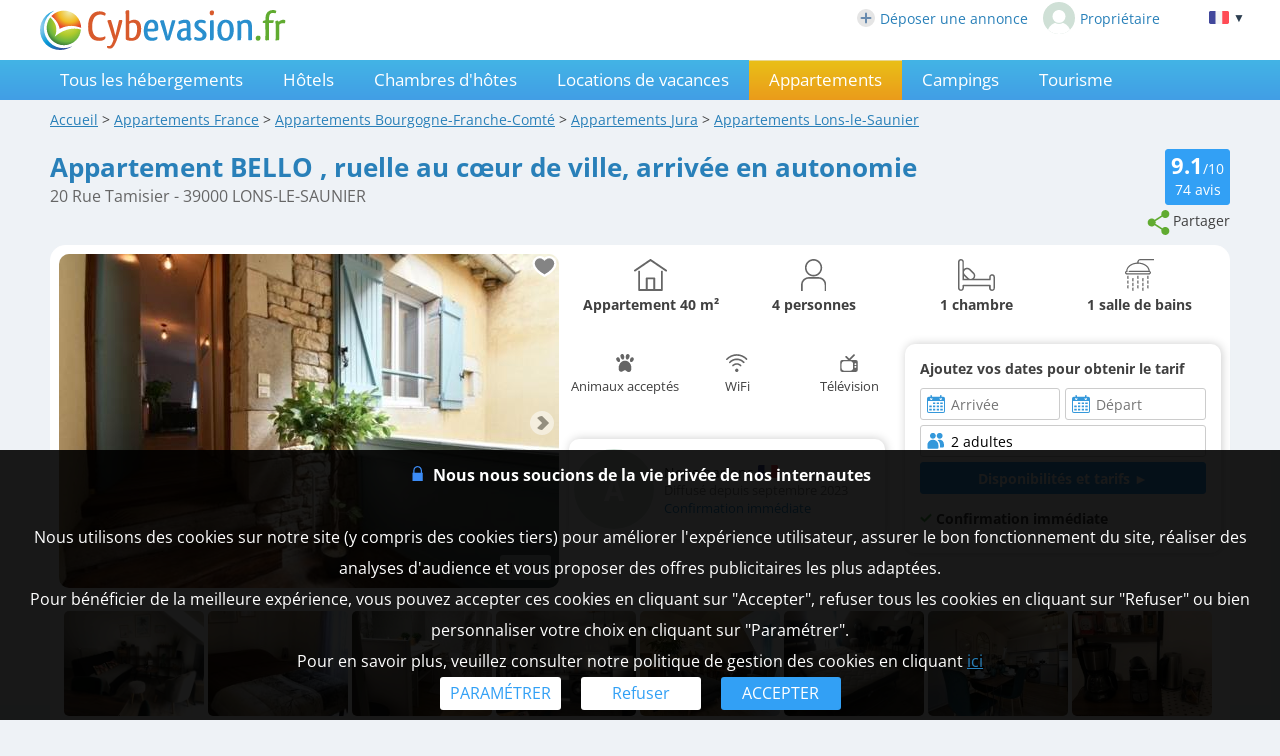

--- FILE ---
content_type: text/html; charset=UTF-8
request_url: https://www.cybevasion.fr/appartements-appartement-bello--ruelle-au-coeur-de-ville-arrivee-en-autonomie-lons-le-saunier-eh7241370.html
body_size: 28345
content:
<!DOCTYPE HTML>
<html lang="fr">
<head>
<meta charset="utf-8">
<meta http-equiv="Content-Type" content="text/html; charset=utf-8">
<meta name="viewport" content="width=device-width, initial-scale=1.0">
<meta name="description" content="Appartement BELLO , ruelle au cœur de ville, arrivée en autonomie - Appartement à Lons-le-Saunier dans le Jura (39)">
<meta name="theme-color" content="#1e92d9">
<meta name="msapplication-navbutton-color" content="#1e92d9">
<meta name="apple-mobile-web-app-status-bar-style" content="black-translucent">
<meta property="og:site_name" content="Cybevasion.fr">
<meta property="og:type" content="place">
<meta property="place:location:latitude" content="46.674423">
<meta property="place:location:longitude" content="5.552297">
<meta property="og:url" content="https://www.cybevasion.fr/appartements-appartement-bello--ruelle-au-coeur-de-ville-arrivee-en-autonomie-lons-le-saunier-eh7241370.html">
<meta property="og:title" content="Appartement BELLO , ruelle au cœur de ville, arrivée en autonomie - Appartement à Lons-le-Saunier dans le Jura (39)">
<meta property="og:description" content="Appartement BELLO , ruelle au cœur de ville, arrivée en autonomie - Appartement à Lons-le-Saunier dans le Jura (39)">
<meta property="og:image" content="https://q-xx.bstatic.com/xdata/images/hotel/max1024x768/493634192.jpg?k=883b08d7cd575435416ee7a8d351cfa2fe96fed472691458a0044b1033b7c2b2&o=&a=303412">
<meta property="og:image:secure_url" content="https://q-xx.bstatic.com/xdata/images/hotel/max1024x768/493634192.jpg?k=883b08d7cd575435416ee7a8d351cfa2fe96fed472691458a0044b1033b7c2b2&o=&a=303412">
<meta name="thumbnail" content="https://q-xx.bstatic.com/xdata/images/hotel/max1024x768/493634192.jpg?k=883b08d7cd575435416ee7a8d351cfa2fe96fed472691458a0044b1033b7c2b2&o=&a=303412">
<title>Appartement BELLO , ruelle au cœur de ville, arrivée en autonomie - Appartement à Lons-le-Saunier dans le Jura (39)</title>
<style type="text/css">
/* open-sans-regular - latin */
@font-face {
	font-display: swap;
	font-family: 'Open Sans';
	font-style: normal;
	font-weight: 400;
	src: url('/fonts/open-sans-v35-latin-regular.woff2') format('woff2'), url('/fonts/open-sans-v35-latin-regular.ttf') format('truetype');
}
/* open-sans-700 - latin */
@font-face {
	font-display: swap;
	font-family: 'Open Sans';
	font-style: normal;
	font-weight: 700;
	src: url('/fonts/open-sans-v35-latin-700.woff2') format('woff2'), url('/fonts/open-sans-v35-latin-700.ttf') format('truetype');
}
</style>
<link rel="stylesheet" type="text/css" href="/css/normalize.css">
<link rel="stylesheet" type="text/css" href="/css/css_common.css?202505201415">
<link rel="stylesheet" type="text/css" href="/css/css_maps.css?202406121644">
<link rel="stylesheet" type="text/css" href="/css/css_mobile.css?202502261109">
<link rel="stylesheet" type="text/css" href="/css/css_print.css?202305190920" media="print">
<link rel="preload" as="style" href="/javascript/litepicker/litepicker.css?202301121513" onload="this.onload=null;this.rel='stylesheet';this.type='text/css'">
<link rel="preload" as="style" href="/jquery/jquery-ui.css?201912101450" onload="this.onload=null;this.rel='stylesheet';this.type='text/css'">
<link rel="preload" as="style" href="/jquery/jquery.swipebox.min.css?202407301104" onload="this.onload=null;this.rel='stylesheet';this.type='text/css'">
<link rel="preload" as="style" href="/jquery/jquery.qtip.css?201602121739" onload="this.onload=null;this.rel='stylesheet';this.type='text/css'">
<link rel="preload" as="style" href="/jquery/jquery.intlTelInput.css" onload="this.onload=null;this.rel='stylesheet';this.type='text/css'">
<link rel="preload" as="style" href="/javascript/leaflet/leaflet-pegman.css" onload="this.onload=null;this.rel='stylesheet';this.type='text/css'">
<link rel="preload" as="style" href="/javascript/swiper/swiper-bundle.min.css?202411141124" onload="this.onload=null;this.rel='stylesheet';this.type='text/css'">

<!--[if IE 9]>
<style>
select{
	padding-right: 4px;
}
</style>
<![endif]-->

<!-- Google tag (gtag.js) -->
<script async src="https://www.googletagmanager.com/gtag/js?id=G-MRGSVG71Q4"></script>
<script>
	window.dataLayer = window.dataLayer || [];
	function gtag(){dataLayer.push(arguments);}
	gtag('js', new Date());

	gtag('config', 'G-MRGSVG71Q4', {'allow_enhanced_conversions' : true});
</script>


<script async src="https://www.googletagmanager.com/gtag/js?id=AW-1070130545"></script>
<script>
	window.dataLayer = window.dataLayer || [];
	function gtag(){dataLayer.push(arguments);}
	gtag('js', new Date());

	gtag('config', 'AW-1070130545', {'allow_enhanced_conversions' : true});
</script>
<link rel="stylesheet" type="text/css" href="/javascript/litepicker/litepicker_cyb.css?202212071043">
<link rel="stylesheet" type="text/css" href="/css/css_litepicker_site.css?202308081517">
<link rel="stylesheet" type="text/css" href="//www.cybevasion.fr/css/css_avis.php?201909031534">
<link rel="stylesheet" type="text/css" href="https://www.cybevasion.fr/css/css_palettes_planning.php?id=22">
<style type="text/css">
	.resume_annonce{
		font-weight: bold;
		padding-bottom: 0 !important;
		margin-bottom: 10px;
	}
	.resume_annonce > div{
		text-align: center;
		margin-bottom: 15px;
		padding: 5px;
	}
	.tarifPhoto{
		display: none;
		position: fixed;
		z-index: 1;
		left: 0;
		top: 0;
		width: 100%;
		height: 100%;
		overflow: auto;
		background-color: rgb(0,0,0);
		background-color: rgba(0,0,0,0.9);
		justify-content: center;
	}
	.annonce_fiche a.badge-avis-annonce span {
		vertical-align: baseline;
		margin-top: -4px;
	}
	.photo_4_mobile {
		display: inline-block !important;
	}
	.tooltip_dp {
		position: absolute;
		z-index: 10000;
		background: #fff;
		padding: 3px 5px;
		border: 1px solid #ddd;
		border-radius: 3px;
		box-sizing: border-box;
		box-shadow: 0px 0px 5px #ccc;
	}
	.tooltip_dp::after {
		content: '';
		position: absolute;
		bottom: -10px;
		left: 50%;
		transform: translateX(-50%);
		width: 0;
		height: 0;
		border-style: solid;
		border-width: 10px 10px 0 10px;
		border-color: white transparent transparent transparent;
		z-index: 1;
	}
	.only_phone_ib {
		display: none !important;
	}

	.bloc_infos_resa_direct{
		display: table-cell;
		vertical-align: middle;
	}
	.image_resa_direct{
		margin-right: 10px;
	}
	.not_first_image_resa_direct{
		 margin-left: 20px;
	}
	@media screen and (max-width: 800px){
		.bloc_infos_resa_direct{
			padding-bottom: 20px;
		}
		.not_first_image_resa_direct{
			 margin-left: 0;
		}
	}

	@media screen and (max-width: 540px){
		.only_phone_ib {
			display: inline-flex !important;
		}
	}

	#modal-content {
		padding: 10px;
	}
	#modalConditionsTitle{
		margin-bottom: 15px;
	}
	#modalConditionsContent{
		margin-top: 15px;
		padding-left: 12px;
	}
	.separateur{
		height: 2px;
		width: 100%; 
		background-color: #ccc;
	}
</style>
<script type="text/javascript">
	var annonce_img_pb = 0;
	function img_404(id_annonce){
		annonce_img_pb = id_annonce;
	}
	window.onload = function (){
		if(annonce_img_pb > 0){
			$.get('/ajax/img_booking_erreurs.php?id_annonce=' + annonce_img_pb);
		}
	};
</script></head>
<body class="ann_sans_planning">
	
<div id="body-container">
<div id="header-site" >
<div id="header-site-content">
<div id="logo" class="logo_mobile_annonces">
<div onclick="history.back()" style="display:none" class="headerBack"><img src="/lib3/svg/back.svg"></div><a href="//www.cybevasion.fr/"><img src="/lib3/svg/logo_cyb.svg" height="40"></a>
</div>
<div id="header_links"><a href="https://www.cybevasion.fr/inscription" style="display: inline-flex;align-items: center;margin-right: 15px;"><img src="/lib3/svg/adherents/plus_.svg" width="18" height="18" style="margin-right: 5px;">Déposer une annonce</a><a href="https://www.cybevasion.fr/adherents/" style="display: inline-flex;align-items: center;"><img src="https://www.cybevasion.fr/img_moncompte" width="32" height="32" style="border-radius: 50%;margin-right: 5px;">Propriétaire</a></div><div class="flag_ordi" id="flags" onclick="disp_lang('show', event);">
<a id="lang_selected"><img src="/lib3/drapeaux3/fr.svg"> <span  style="font-size: 0.8em;">▼</span></a>
<div id="list_flags">
<ul>
<li><div style="padding: 4px;cursor: default;"><img src="/lib3/drapeaux3/fr.svg"> <span style="color: #999999;">Français</span></div></li>
<li><a href="appartements-appartement-bello--ruelle-au-coeur-de-ville-arrivee-en-autonomie-lons-le-saunier-eh7241370_en.html" hreflang="en"><img src="/lib3/drapeaux3/en.svg"> <span>English</span></a></li>
<li><a href="appartements-appartement-bello--ruelle-au-coeur-de-ville-arrivee-en-autonomie-lons-le-saunier-eh7241370_de.html" hreflang="de"><img src="/lib3/drapeaux3/de.svg"> <span>Deutsch</span></a></li>
<li><a href="appartements-appartement-bello--ruelle-au-coeur-de-ville-arrivee-en-autonomie-lons-le-saunier-eh7241370_es.html" hreflang="es"><img src="/lib3/drapeaux3/es.svg"> <span>Español</span></a></li>
<li><a href="appartements-appartement-bello--ruelle-au-coeur-de-ville-arrivee-en-autonomie-lons-le-saunier-eh7241370_it.html" hreflang="it"><img src="/lib3/drapeaux3/it.svg"> <span>Italiano</span></a></li>
<li><a href="appartements-appartement-bello--ruelle-au-coeur-de-ville-arrivee-en-autonomie-lons-le-saunier-eh7241370_nl.html" hreflang="nl"><img src="/lib3/drapeaux3/nl.svg"> <span>Nederlands</span></a></li>
</ul>
</div>
</div>
</div>
</div>
<div id="menu">
<img src="/lib3/menu_hamburger.svg" class="menuImageBurger" id="menuImage"> 
<!--<img src="/lib3/svg/close.svg" style="display: none;" id="menuImageClose"  class="menuImageClose">-->

<div id="menu-container" class="menu_hide">
<div id="menu-content">

<a id="th" href="/tous-les-hebergements-lons-le-saunier-v16130.html">Tous les hébergements</a><a id="ho" href="/hotels-lons-le-saunier-v16130.html">Hôtels</a><a id="ch" href="/chambres-hotes-lons-le-saunier-v16130.html">Chambres d'hôtes</a><a id="gi" href="/gites-lons-le-saunier-v16130.html">Locations de vacances</a><div id="ap" class="selected">Appartements</div><a id="ca" href="/campings-lons-le-saunier-v16130.html">Campings</a><a id="to" href="/tourisme-lons-le-saunier-v16130.html">Tourisme</a><a class="menu_favoris" href="/mes-listes.html" style="text-decoration: none;">Favoris<span style="vertical-align: middle;margin-left: 4px;"><img src="/lib3/svg/heart_nb.svg" width="14" height="14"/></span></a><div class="only_phone-tablet" style="display: none;"><div style="position: relative; padding-top: 0px; top: 0px; padding-bottom: 0px;" class="flagMobile"  id="flags" onclick="disp_lang('show', event);">
<a id="lang_selected"><img src="/lib3/drapeaux3/fr.svg"><span class="nom_lang">Français</span><img id="fleche_lang_mobile" src="/lib3/svg/navigate-next.svg"></a>
<div id="list_flags">
<ul>
<li><div style="padding: 4px;cursor: default;"><img src="/lib3/drapeaux3/fr.svg"> <span style="color: #999999;">Français</span></div></li>
<li><a href="appartements-appartement-bello--ruelle-au-coeur-de-ville-arrivee-en-autonomie-lons-le-saunier-eh7241370_en.html" hreflang="en"><img src="/lib3/drapeaux3/en.svg"> <span>English</span></a></li>
<li><a href="appartements-appartement-bello--ruelle-au-coeur-de-ville-arrivee-en-autonomie-lons-le-saunier-eh7241370_de.html" hreflang="de"><img src="/lib3/drapeaux3/de.svg"> <span>Deutsch</span></a></li>
<li><a href="appartements-appartement-bello--ruelle-au-coeur-de-ville-arrivee-en-autonomie-lons-le-saunier-eh7241370_es.html" hreflang="es"><img src="/lib3/drapeaux3/es.svg"> <span>Español</span></a></li>
<li><a href="appartements-appartement-bello--ruelle-au-coeur-de-ville-arrivee-en-autonomie-lons-le-saunier-eh7241370_it.html" hreflang="it"><img src="/lib3/drapeaux3/it.svg"> <span>Italiano</span></a></li>
<li><a href="appartements-appartement-bello--ruelle-au-coeur-de-ville-arrivee-en-autonomie-lons-le-saunier-eh7241370_nl.html" hreflang="nl"><img src="/lib3/drapeaux3/nl.svg"> <span>Nederlands</span></a></li>
</ul>
</div>
</div>
<script type="text/javascript">
	function partage(from,url,sujet){
		if(from == 'menu' && navigator.share){
			navigator.share({
				title: sujet,
				/*text: 'Check out web.dev.',*/
				url: url,
			})
			.then(() => console.log('Successful share'))
			.catch((error) => console.log('Error sharing', error));
		}else{
			$('#togglePartage-'+from).toggle();
			$.get('favorisDansCookies.php?action=clicPartage');
		}

	}
</script>
<div class="bloc-partage-favoris"><div class="bloc-visible"><div class="sous-bloc-partage-favoris" onclick="partage('menu','https://www.cybevasion.fr/ho7241370','Découvrez ce logement à Lons-le-Saunier sur Cybevasion.fr !')" style="cursor: pointer;margin-left: 5px;"><img src="/lib3/svg/share.svg"><span class="not_phone-tablet">Partager</span></div></div><div style="display:none" class="togglePartage"><div class="listePartage lienPartage"><a href="" onclick="var r = copyToClipboard_all('lienPage');if(r){var this_ = $(this).find('.btn_copier_lien');this_.html('Lien copié !');setTimeout(function(){$(this_).html('Copier le lien');}, 3000);}return false;"><img src="/lib3/svg/link.svg" alt="Partager par e-mail" width="32" style="height: 100%;"><span id="lienPage" style="display: none;">https://www.cybevasion.fr/ho7241370</span><span class="btn_copier_lien">Copier le lien</span></a></div><div class="listePartage lienPartage"><a href="mailto:?subject=D%C3%A9couvrez%20ce%20logement%20%C3%A0%20Lons-le-Saunier%20sur%20Cybevasion.fr%20%21&body=D%C3%A9couvrez%20ce%20logement%20%C3%A0%20Lons-le-Saunier%20sur%20Cybevasion.fr%20%21%0D%0Ahttps%3A%2F%2Fwww.cybevasion.fr%2Fho7241370%0D%0A"><img src="/lib3/svg/social/mail_b.svg" alt="Partager par e-mail" width="32" style="height: 100%;"><span>Partager par e-mail</span></a></div><div class="listePartage lienPartage"><a href="https://www.facebook.com/dialog/send?app_id=592351673215899&link=https%3A%2F%2Fwww.cybevasion.fr%2Fappartements-appartement-bello--ruelle-au-coeur-de-ville-arrivee-en-autonomie-lons-le-saunier-eh7241370.html&redirect_uri=https%3A%2F%2Fwww.cybevasion.fr%2Fappartements-appartement-bello--ruelle-au-coeur-de-ville-arrivee-en-autonomie-lons-le-saunier-eh7241370.html&display=popup" onclick="javascript:openWindow(this.href, '', 600, 600); return false;"><img src="/lib3/svg/social/messenger.svg" alt="Partager sur Messenger" width="32" style="height: 100%;"><span>Partager sur Messenger</span></a></div><div class="listePartage lienPartage"><a href="https://www.facebook.com/sharer/sharer.php?u=https%3A%2F%2Fwww.cybevasion.fr%2Fappartements-appartement-bello--ruelle-au-coeur-de-ville-arrivee-en-autonomie-lons-le-saunier-eh7241370.html" onclick="javascript:openWindow(this.href, '', 600, 600); return false;"><img src="/lib3/svg/social/facebook.svg" alt="Partager sur Facebook" width="32" style="height: 100%;"><span>Partager sur Facebook</span></a></div></div></div></div><span class="only_phone" style="display: none;"><a href="https://www.cybevasion.fr/inscription.html">Déposer une annonce</a><a href="https://www.cybevasion.fr/adherents/">Espace propriétaire</a></span></div>
</div>
</div>

<div id="body-content" class="annonce_fiche">
	<div itemscope itemtype="https://schema.org/LodgingBusiness">
<div id="fil-ariane"><div itemscope itemtype="http://schema.org/BreadcrumbList"><span class="not_phone"><span itemprop="itemListElement" itemscope itemtype="https://schema.org/ListItem"><a href="/" itemprop="item" typeof="WebPage"><span itemprop="name">Accueil</span></a><meta itemprop="position" content="1"></span> &gt; </span><span itemprop="itemListElement" itemscope itemtype="https://schema.org/ListItem"><a href="appartements.html" itemprop="item" typeof="WebPage"><span itemprop="name"><span class="not_phone-tablet">Appartements </span>France</span></a><meta itemprop="position" content="2"></span> &gt; <span class="not_phone"><span itemprop="itemListElement" itemscope itemtype="https://schema.org/ListItem"><a href="appartements-bourgogne-franche-comte-r884.html" itemprop="item" typeof="WebPage"><span itemprop="name"><span class="not_phone-tablet">Appartements </span>Bourgogne-Franche-Comté</span></a><meta itemprop="position" content="3"></span> &gt; </span><span itemprop="itemListElement" itemscope itemtype="https://schema.org/ListItem"><a href="appartements-jura-d39.html" itemprop="item" typeof="WebPage"><span itemprop="name"><span class="not_phone-tablet">Appartements </span>Jura</span></a><meta itemprop="position" content="4"></span> &gt; <span itemprop="itemListElement" itemscope itemtype="https://schema.org/ListItem"><a onclick="redir_prg(this);" itemprop="item" typeof="WebPage" style="cursor: pointer;text-decoration: underline;"><span itemprop="name"><span class="not_phone-tablet">Appartements </span>Lons-le-Saunier</span><form class="redir_prg" action="/redirect/prg" method="POST" style="display: none;"><input name="to" type="hidden" value="[base64]"></form></a><meta itemprop="position" content="5"></span></div></div>
<div id="header-annonce">
<span class="header_ann-haut-droite">
<a href="#" onclick="goToByScroll('bloc-avis-clients'); return false;" class="badge-avis-annonce"><span>9.1</span>/10<br><span style="font-size: 1em;font-weight: normal;">74</span> avis</a><br><script type="text/javascript">
	function partage(from,url,sujet){
		if(from == 'menu' && navigator.share){
			navigator.share({
				title: sujet,
				/*text: 'Check out web.dev.',*/
				url: url,
			})
			.then(() => console.log('Successful share'))
			.catch((error) => console.log('Error sharing', error));
		}else{
			$('#togglePartage-'+from).toggle();
			$.get('favorisDansCookies.php?action=clicPartage');
		}

	}
</script>
<div class="bloc-partage-favoris"><div class="bloc-visible"><div class="sous-bloc-partage-favoris not_phone-tablet" onclick="$('.togglePartage').toggle();$.get('/favorisDansCookies.php?action=clicPartage');" style="cursor: pointer;margin-left: 5px;"><img src="/lib3/svg/share.svg"><span class="not_phone-tablet">Partager</span></div></div><div style="display:none" class="togglePartage"><div class="listePartage lienPartage"><a href="" onclick="var r = copyToClipboard_all('lienPage');if(r){var this_ = $(this).find('.btn_copier_lien');this_.html('Lien copié !');setTimeout(function(){$(this_).html('Copier le lien');}, 3000);}return false;"><img src="/lib3/svg/link.svg" alt="Partager par e-mail" width="32" style="height: 100%;"><span id="lienPage" style="display: none;">https://www.cybevasion.fr/ho7241370</span><span class="btn_copier_lien">Copier le lien</span></a></div><div class="listePartage lienPartage"><a href="mailto:?subject=D%C3%A9couvrez%20ce%20logement%20%C3%A0%20Lons-le-Saunier%20sur%20Cybevasion.fr%20%21&body=D%C3%A9couvrez%20ce%20logement%20%C3%A0%20Lons-le-Saunier%20sur%20Cybevasion.fr%20%21%0D%0Ahttps%3A%2F%2Fwww.cybevasion.fr%2Fho7241370%0D%0A"><img src="/lib3/svg/social/mail_b.svg" alt="Partager par e-mail" width="32" style="height: 100%;"><span>Partager par e-mail</span></a></div><div class="listePartage lienPartage"><a href="https://www.facebook.com/dialog/send?app_id=592351673215899&link=https%3A%2F%2Fwww.cybevasion.fr%2Fappartements-appartement-bello--ruelle-au-coeur-de-ville-arrivee-en-autonomie-lons-le-saunier-eh7241370.html&redirect_uri=https%3A%2F%2Fwww.cybevasion.fr%2Fappartements-appartement-bello--ruelle-au-coeur-de-ville-arrivee-en-autonomie-lons-le-saunier-eh7241370.html&display=popup" onclick="javascript:openWindow(this.href, '', 600, 600); return false;"><img src="/lib3/svg/social/messenger.svg" alt="Partager sur Messenger" width="32" style="height: 100%;"><span>Partager sur Messenger</span></a></div><div class="listePartage lienPartage"><a href="https://www.facebook.com/sharer/sharer.php?u=https%3A%2F%2Fwww.cybevasion.fr%2Fappartements-appartement-bello--ruelle-au-coeur-de-ville-arrivee-en-autonomie-lons-le-saunier-eh7241370.html" onclick="javascript:openWindow(this.href, '', 600, 600); return false;"><img src="/lib3/svg/social/facebook.svg" alt="Partager sur Facebook" width="32" style="height: 100%;"><span>Partager sur Facebook</span></a></div></div></div></span>
<h1 itemprop="name">Appartement BELLO , ruelle au cœur de ville, arrivée en autonomie</h1>
<br>
<span style="color:#666; font-size:1.1em">20 Rue Tamisier - 39000 LONS-LE-SAUNIER</span><br style="clear: both;">
</div>

<div class="bloc-data bloc-data-infosgen">
<div id="annonce-illus"><div class="sous-annonce-illus"><a href="https://q-xx.bstatic.com/xdata/images/hotel/max1024x768/493634192.jpg?k=883b08d7cd575435416ee7a8d351cfa2fe96fed472691458a0044b1033b7c2b2&o=&a=303412" rel="galerie" class="swipebox" title="Appartement BELLO , ruelle au c&oelig;ur de ville, arriv&eacute;e en autonomie"><img id="image-theme" src="https://q-xx.bstatic.com/xdata/images/hotel/max500/493634192.jpg?k=883b08d7cd575435416ee7a8d351cfa2fe96fed472691458a0044b1033b7c2b2&o=&a=303412" onerror="img_404(7241370);"></a><div class="bloc-partage-favoris-annonce"><div class="bloc-visible"><div id="imgAddFavoris" class="sous-bloc-partage-favoris imgAddFavoris_7241370" onclick="creation_modale_toutes_listes(event, 7241370, true, false);" style="cursor: pointer;"><div class="coeur_image coeur_image_nb" title="Ajouter à ma liste"></div></div><div id="imgDeleteFavoris" class="sous-bloc-partage-favoris imgDeleteFavoris_7241370" onclick="suppr_ann_listes(event, 7241370, true, false);" style="cursor: pointer;display: none;"><div class="coeur_image coeur_image_c" title="Supprimer de ma liste"></div></div></div></div><img src="/lib3/svg/photo_prev.svg" onclick="change_photo('prev');" class="fleche_horizontale fleche_gauche" style="display: none;"><img src="/lib3/svg/photo_next.svg" onclick="change_photo('next');" class="fleche_horizontale fleche_droite"><div class="compteur_photos_gen"><span class="i_photo">1</span> / 16</div></div></div><meta itemprop="image" content="https://q-xx.bstatic.com/xdata/images/hotel/max1024x768/493634192.jpg?k=883b08d7cd575435416ee7a8d351cfa2fe96fed472691458a0044b1033b7c2b2&o=&a=303412"><div id="annonce-recap">
<div id="annonce-table-recap" style="height: auto;">
<div class="data_div resume_annonce"><div class="div-list-25"><img src="/lib3/svg/annonces_resume/maison.svg" height="32"><br>Appartement <span>40 m²</span></div><div class="div-list-25"><img src="/lib3/svg/annonces_resume/personnes.svg" height="32"><br>4 personnes</div><div class="div-list-25"><img src="/lib3/svg/annonces_resume/chambres.svg" height="32"><br>1 chambre</div><div class="div-list-25"><img src="/lib3/svg/annonces_resume/sdb.svg" height="32"><br>1 salle de bains</div></div><div class="bloc_infos_proprio_et_annonce"><div class="bloc_prestas_main_big"><div class="prestas_main_big"><img src="/lib3/svg/prestas/2.svg" height="20"><span style="text-align: center;">Animaux acceptés</span></div><div class="prestas_main_big"><img src="/lib3/svg/prestas/175.svg" height="20"><span style="text-align: center;">WiFi</span></div><div class="prestas_main_big"><img src="/lib3/svg/prestas/25.svg" height="20"><span style="text-align: center;">Télévision</span></div></div></div><div class="bloc_moteur_dispo_et_msg"><div class="data_div"><div class="mention_contact_proprio" style="display: inline-block;"><b>Ajoutez vos dates pour obtenir le tarif</b></div><br>
<form id="form_annonces" class="form_dispos_dates" action="appartements-appartement-bello--ruelle-au-coeur-de-ville-arrivee-en-autonomie-lons-le-saunier-ehd7241370.html" method="get"><div class="conteneur_elems_recherche"><div class="elem_recherche"><input id="dp_395c0a" type="text" placeholder="Arrivée" class="date_arrivee_dbl_fiche input_calendar notranslate with_clear_button datepicker_assoc_dbl_fiche start_date_aff dp_large" data-dp2=".date_depart_dbl_fiche" data-date_hidden="#date_arrivee" size="12" autocomplete="off" value="" readonly><input id="date_arrivee" type="hidden" name="date_arrivee" value=""></div><div class="elem_recherche"><input id="dp_dab383" type="text" placeholder="Départ" class="date_depart_dbl_fiche input_calendar notranslate with_clear_button end_date_aff dp_large" data-date_hidden="#date_depart" size="12" autocomplete="off" value="" readonly><input id="date_depart" type="hidden" name="date_depart" value=""></div><div class="elem_recherche elem_recherche_nb_pers"> <div id="wrap_nb_personnes" class="wrap_nb_personnes"><input type="text" id="nb_personnes_text" class="input_personnes nb_personnes_text" readonly placeholder="Personnes" value="2 adultes"><div id="nb_personnes_toggle" class="nb_personnes_toggle" data-selector="f27952aa"><div class="groupe_nb_personnes groupe_adultes" data-type="nb_adultes"><div class="libelle">Adultes</div><div class="bloc_change_nb_adultes"><div class="action_less"><img src="/lib3/svg/adherents/moins_.svg" width="24px" height="24px"></div><div class="nb">2</div><div class="action_more"><img src="/lib3/svg/adherents/plus_.svg" width="24px" height="24px"></div></div></div><div class="groupe_nb_personnes groupe_enfants" data-type="nb_enfants"><div class="libelle">Enfants</div><div class="bloc_change_nb_enfants"><div class="action_less"><img src="/lib3/svg/adherents/moins_.svg" width="24px" height="24px"></div><div class="nb">-</div><div class="action_more"><img src="/lib3/svg/adherents/plus_.svg" width="24px" height="24px"></div></div></div><div class="ages_enfants" ><div class="conteneur_ages_enfants"></div></div><div class="groupe_nb_personnes groupe_chambres" data-type="nb_chambres"><div class="libelle">Chambres</div><div class="bloc_change_nb_chambres"><div class="action_less"><img src="/lib3/svg/adherents/moins_.svg" width="24px" height="24px"></div><div class="nb">-</div><div class="action_more"><img src="/lib3/svg/adherents/plus_.svg" width="24px" height="24px"></div></div></div><input type="hidden" name="nb_animaux" value="0"><input type="hidden" name="nb_personnes" value="2"><input type="hidden" name="nb_adultes" value="2"><input type="hidden" name="nb_enfants" value="0"><input type="hidden" name="nb_chambres" value="1"><input type="hidden" name="nb_chambres_ann" value="0"><div class="button-main fermer_nb_personnes">Fermer</div></div></div><input name="id_annonce" type="hidden" value="7241370"></div><div class="elem_recherche elem_recherche_button"><input id="btn_submit_dispos_affil" value="Disponibilités et tarifs ►" type="button" class="button-bleu button-search-moteur" onclick="verif_form_annonce();"><a href="#" class="button-bleu button-redir-moteur" target="_blank" style="display: none;">Réserver ►</a></div></div></form><script>var max_nb_personnes_form_contact = 4;</script>
<div class="modal">
	<div class="please-wait"><img src="/lib3/loader1.gif"><br>Veuillez patienter...<br>nous recherchons les disponibilités</div>
</div></div><div class="item_main_tarif_sejour" style="text-align: left;margin-bottom: 10px;"><b><img src="/lib3/svg/tick.svg"> Confirmation immédiate</b></div></div><div class="bloc_infos_proprio_et_annonce"><div class="bloc_infos_proprio"><div class="bloc_infos_proprio_left"><div class="bloc_photo_profil"><div class="photo_profil_auto"><div class="photo_profil_auto_text">A</div></div></div></div><div class="bloc_infos_proprio_right"><div class="chaine_nom_contact"><span style="vertical-align: middle;">Nous parlons</span>  <img src="/lib3/drapeaux3/fr.svg" width="20px" title="Fran&ccedil;ais" style="vertical-align: middle;"></div><div class="chaine_loueur">Diffusé depuis septembre 2023</div><div class="chaine_identite_verifiee">Confirmation immédiate</div></div></div></div></div>
</div>
<br><div id="galerie-affil">
<a href="https://q-xx.bstatic.com/xdata/images/hotel/max1024x768/597519927.jpg?k=0bbfcaa751308b878bbc751301504942aa54509fcdb4eb2a4987cd4d9a4487c3&o=&a=303412" rel="galerie" class="swipebox" title="Appartement BELLO , ruelle au c&oelig;ur de ville, arriv&eacute;e en autonomie"><img src="https://q-xx.bstatic.com/xdata/images/hotel/max300/597519927.jpg?k=0bbfcaa751308b878bbc751301504942aa54509fcdb4eb2a4987cd4d9a4487c3&o=&a=303412" width="140" height="105" class="image_crisp" onerror="img_404(7241370);"></a><a href="https://q-xx.bstatic.com/xdata/images/hotel/max1024x768/584612180.jpg?k=6523f6196641148e8fc78b2c61edde8a0a3dfbeeef290ebe581bbd53b73de368&o=&a=303412" rel="galerie" class="swipebox" title="Appartement BELLO , ruelle au c&oelig;ur de ville, arriv&eacute;e en autonomie"><img src="https://q-xx.bstatic.com/xdata/images/hotel/max300/584612180.jpg?k=6523f6196641148e8fc78b2c61edde8a0a3dfbeeef290ebe581bbd53b73de368&o=&a=303412" width="140" height="105" class="image_crisp" onerror="img_404(7241370);"></a><a href="https://q-xx.bstatic.com/xdata/images/hotel/max1024x768/597859239.jpg?k=b970e9efc42cf73b6c38ffbc55445489ea04f35369a8fdccae19a362bde69707&o=&a=303412" rel="galerie" class="swipebox photo_4_mobile" title="Appartement BELLO , ruelle au c&oelig;ur de ville, arriv&eacute;e en autonomie" style="position: relative;"><img src="https://q-xx.bstatic.com/xdata/images/hotel/max300/597859239.jpg?k=b970e9efc42cf73b6c38ffbc55445489ea04f35369a8fdccae19a362bde69707&o=&a=303412" width="140" height="105" class="image_crisp" onerror="img_404(7241370);"><div class="no_swipebox only_phone_ib" style="position: absolute;width: 140px;height: 105px;top: 0;left: 0;color: #fff;font-weight: bold;background: rgba(0,0,0,0.6);display: flex;align-items: center;justify-content: center;border-radius: 5px;"><div><span class="x_autres_photos">12</span> autres<br>photos</div></div></a><a href="https://q-xx.bstatic.com/xdata/images/hotel/max1024x768/597482437.jpg?k=0c3440d53923574be2a6ec83a3e54c970047e93257202e396d539dcdfcc7788d&o=&a=303412" rel="galerie" class="swipebox" title="Appartement BELLO , ruelle au c&oelig;ur de ville, arriv&eacute;e en autonomie"><img src="https://q-xx.bstatic.com/xdata/images/hotel/max300/597482437.jpg?k=0c3440d53923574be2a6ec83a3e54c970047e93257202e396d539dcdfcc7788d&o=&a=303412" width="140" height="105" class="image_crisp" onerror="img_404(7241370);"></a><a href="https://q-xx.bstatic.com/xdata/images/hotel/max1024x768/493634243.jpg?k=5ed2b5b09f91848c0a1a8f4f688a2eb171c2b370d89b85b9e225c6510e08cc3e&o=&a=303412" rel="galerie" class="swipebox" title="Appartement BELLO , ruelle au c&oelig;ur de ville, arriv&eacute;e en autonomie"><img src="https://q-xx.bstatic.com/xdata/images/hotel/max300/493634243.jpg?k=5ed2b5b09f91848c0a1a8f4f688a2eb171c2b370d89b85b9e225c6510e08cc3e&o=&a=303412" width="140" height="105" class="image_crisp" onerror="img_404(7241370);"></a><a href="https://q-xx.bstatic.com/xdata/images/hotel/max1024x768/585994539.jpg?k=90669681a669061db93c9caa0cb82022c1fb0a09f6765e4711ee160cbeb939b3&o=&a=303412" rel="galerie" class="swipebox" title="Appartement BELLO , ruelle au c&oelig;ur de ville, arriv&eacute;e en autonomie"><img src="https://q-xx.bstatic.com/xdata/images/hotel/max300/585994539.jpg?k=90669681a669061db93c9caa0cb82022c1fb0a09f6765e4711ee160cbeb939b3&o=&a=303412" width="140" height="105" class="image_crisp" onerror="img_404(7241370);"></a><a href="https://q-xx.bstatic.com/xdata/images/hotel/max1024x768/493634254.jpg?k=809c7c9501f57ccab23772d25a1ecce6983b9aeb08b05084ba91da8e69846c84&o=&a=303412" rel="galerie" class="swipebox" title="Appartement BELLO , ruelle au c&oelig;ur de ville, arriv&eacute;e en autonomie"><img src="https://q-xx.bstatic.com/xdata/images/hotel/max300/493634254.jpg?k=809c7c9501f57ccab23772d25a1ecce6983b9aeb08b05084ba91da8e69846c84&o=&a=303412" width="140" height="105" class="image_crisp" onerror="img_404(7241370);"></a><a href="https://q-xx.bstatic.com/xdata/images/hotel/max1024x768/508847585.jpg?k=51ceede030589a7b9286f7bc6da3a0aef184f00abffa9e537d86741a467624a4&o=&a=303412" rel="galerie" class="swipebox" title="Appartement BELLO , ruelle au c&oelig;ur de ville, arriv&eacute;e en autonomie"><img src="https://q-xx.bstatic.com/xdata/images/hotel/max300/508847585.jpg?k=51ceede030589a7b9286f7bc6da3a0aef184f00abffa9e537d86741a467624a4&o=&a=303412" width="140" height="105" class="image_crisp" onerror="img_404(7241370);"></a><a href="https://q-xx.bstatic.com/xdata/images/hotel/max1024x768/509653629.jpg?k=3aa0238fea559bd673e7d905e1d272859a02aa14087adc3290b3303fa90a4271&o=&a=303412" rel="galerie" class="swipebox" title="Appartement BELLO , ruelle au c&oelig;ur de ville, arriv&eacute;e en autonomie"><img src="https://q-xx.bstatic.com/xdata/images/hotel/max300/509653629.jpg?k=3aa0238fea559bd673e7d905e1d272859a02aa14087adc3290b3303fa90a4271&o=&a=303412" width="140" height="105" class="image_crisp" onerror="img_404(7241370);"></a><a href="https://q-xx.bstatic.com/xdata/images/hotel/max1024x768/508847812.jpg?k=a8559d44c1a88371c256581c392f799ae846ee6bbaf761ad6a8ee39e96231904&o=&a=303412" rel="galerie" class="swipebox" title="Appartement BELLO , ruelle au c&oelig;ur de ville, arriv&eacute;e en autonomie"><img src="https://q-xx.bstatic.com/xdata/images/hotel/max300/508847812.jpg?k=a8559d44c1a88371c256581c392f799ae846ee6bbaf761ad6a8ee39e96231904&o=&a=303412" width="140" height="105" class="image_crisp" onerror="img_404(7241370);"></a><a href="https://q-xx.bstatic.com/xdata/images/hotel/max1024x768/515366742.jpg?k=0854226fd10738423ed4f8d347df1c553419596ed9a5ac2b0015c3576fc74fcb&o=&a=303412" rel="galerie" class="swipebox" title="Appartement BELLO , ruelle au c&oelig;ur de ville, arriv&eacute;e en autonomie"><img src="https://q-xx.bstatic.com/xdata/images/hotel/max300/515366742.jpg?k=0854226fd10738423ed4f8d347df1c553419596ed9a5ac2b0015c3576fc74fcb&o=&a=303412" width="140" height="105" class="image_crisp" onerror="img_404(7241370);"></a><a href="https://q-xx.bstatic.com/xdata/images/hotel/max1024x768/531046042.jpg?k=5748d38b5ac9675ef3e2ff3d643930869dab8c782d5d89734fe7bbab390bd5f2&o=&a=303412" rel="galerie" class="swipebox" title="Appartement BELLO , ruelle au c&oelig;ur de ville, arriv&eacute;e en autonomie"><img src="https://q-xx.bstatic.com/xdata/images/hotel/max300/531046042.jpg?k=5748d38b5ac9675ef3e2ff3d643930869dab8c782d5d89734fe7bbab390bd5f2&o=&a=303412" width="140" height="105" class="image_crisp" onerror="img_404(7241370);"></a><a href="https://q-xx.bstatic.com/xdata/images/hotel/max1024x768/497348514.jpg?k=35af016ec08fa26e36a1d4529763e1e72c807bb0ac2b9621f1e944a04c07d03a&o=&a=303412" rel="galerie" class="swipebox" title="Appartement BELLO , ruelle au c&oelig;ur de ville, arriv&eacute;e en autonomie"><img src="https://q-xx.bstatic.com/xdata/images/hotel/max300/497348514.jpg?k=35af016ec08fa26e36a1d4529763e1e72c807bb0ac2b9621f1e944a04c07d03a&o=&a=303412" width="140" height="105" class="image_crisp" onerror="img_404(7241370);"></a><a href="https://q-xx.bstatic.com/xdata/images/hotel/max1024x768/509331887.jpg?k=efddfc58bd1d5a31ce38ff8e7d63e36d8655e7985da4e0eb02533578508f396a&o=&a=303412" rel="galerie" class="swipebox" title="Appartement BELLO , ruelle au c&oelig;ur de ville, arriv&eacute;e en autonomie"><img src="https://q-xx.bstatic.com/xdata/images/hotel/max300/509331887.jpg?k=efddfc58bd1d5a31ce38ff8e7d63e36d8655e7985da4e0eb02533578508f396a&o=&a=303412" width="140" height="105" class="image_crisp" onerror="img_404(7241370);"></a><a href="https://q-xx.bstatic.com/xdata/images/hotel/max1024x768/510276952.jpg?k=e44bfa993d881b9390ef6bd062f7a24d70eb45f738b4cd24a52856f107fcbfd0&o=&a=303412" rel="galerie" class="swipebox" title="Appartement BELLO , ruelle au c&oelig;ur de ville, arriv&eacute;e en autonomie"><img src="https://q-xx.bstatic.com/xdata/images/hotel/max300/510276952.jpg?k=e44bfa993d881b9390ef6bd062f7a24d70eb45f738b4cd24a52856f107fcbfd0&o=&a=303412" width="140" height="105" class="image_crisp" onerror="img_404(7241370);"></a>
</div></div>
<div class="bloc-data double-line-height">
<b>Informations générales</b><br>
<div class="div-list-20"><img src="/lib3/svg/tick.svg"> Arrivée : 15:00 - 00:00</div><div class="div-list-20"><img src="/lib3/svg/tick.svg"> Départ : 11:00</div><div class="div-list-20"><img src="/lib3/svg/tick.svg"> WiFi gratuit</div><div class="div-list-20"><img src="/lib3/svg/tick.svg"> Non fumeur</div><div class="div-list-20"><img src="/lib3/svg/tick.svg"> Télévision</div><div class="div-list-20"><img src="/lib3/svg/tick.svg"> Linge de maison</div><div class="div-list-20"><img src="/lib3/svg/tick.svg"> Serviettes</div><br><b>Parking public à proximité payant</b><br>
<div class="div-list-20"><img src="/lib3/svg/tick.svg"> Stationnement dans la rue</div></div>
<div class="bloc-data">
<div id="content_fulltext" style="text-align: justify; position: relative;">L’hébergement Appartement BELLO, ruelle au cœur de ville, arrivée en autonomie offre une vue sur la ville, à environ 27 km de ce lieu d’intérêt : Lac de Chalain. Il comprend un patio et une machine à café. Cet hébergement possède une connexion Wi-Fi gratuite dans l’ensemble de ses locaux et est installé à 35 km de : Cascades du Hérisson.<br />
<br />
Cet appartement compte 1 chambre, une cuisine avec un réfrigérateur et un four, une télévision à écran plat, un coin salon, ainsi que 1 salle de bains possédant une douche. Des serviettes et du linge de lit sont à votre disposition.<br />
<br />
Vous séjournerez à respectivement 6,3 km et 29 km de ces lieux d’intérêt : Golf du Val de Sorne et Comté Museum. L'aéroport le plus proche (Aéroport de Dole-Jura) est à 57 km.</div>
</div>
<style>.img_lit {	display: inline-block;	vertical-align: middle;	height: 24px;	margin-left: 4px;}.ligne_pieces_et_lits_case {	display: flex;	flex-wrap: wrap;}.bloc_nom_couchage {	margin-top: 5px;}.couchage_bloc {	margin: 10px;	padding: 10px;	border: 1px solid #ababab;	border-radius: 10px;	min-width: 150px;}@media (max-width: 800px) {	.couchage_bloc {		width: 38%;		min-width: auto !important;;  }	.ligne_pieces_et_lits_case {		display: flex;		flex-wrap: wrap;	}	.badge-avis-annonce.badge-avis-struct {		display: none;	}}</style><link rel="stylesheet" type="text/css" href="/css/css_structures.css?202503251008">
<div style="text-align: center; margin-bottom: 10px;"><div class="bloc-data structure"><div class="bloc-titre-struct titre_struc_fiche"><b class="titre-srubrique">Appartement 1 Chambre (4 personnes)</b> <div class="fleche fleche_css only_phone" style="display: none;right: 0;padding-top: 8px;background: transparent;"></div></div><div class="details_struc"><br>
<style>.bloc_infos_struct {width: 100% !important; padding-left: 0px;}</style><div class="bloc_infos_struct"><div class="infos_logement"><img src="/lib3/svg/arrow-right.svg">Appartement de 40 m²</div><div class="bloc_prestas_chambre"><div class="div-list-25"><img src="/lib3/svg/tick.svg"> Entrée indépendante</div><div class="div-list-25"><img src="/lib3/svg/tick.svg"> Télévision</div><div class="div-list-25"><img src="/lib3/svg/tick.svg"> Chambres insonorisées</div><div class="div-list-25"><img src="/lib3/svg/tick.svg"> Ventilateur</div><div class="div-list-25"><img src="/lib3/svg/tick.svg"> Lits enfant/berceaux</div><div class="div-list-25"><img src="/lib3/svg/tick.svg"> Chaise haute pour enfants</div><div class="div-list-25"><img src="/lib3/svg/tick.svg"> Lave-linge</div><div class="div-list-25"><img src="/lib3/svg/tick.svg"> Armoire / penderie</div><div class="div-list-25"><img src="/lib3/svg/tick.svg"> Portant</div><div class="div-list-25"><img src="/lib3/svg/tick.svg"> Fer à repasser</div><div class="div-list-25"><img src="/lib3/svg/tick.svg"> Plateau de courtoisie</div><div class="div-list-25"><img src="/lib3/svg/tick.svg"> Coin salon</div><div class="div-list-25"><img src="/lib3/svg/tick.svg"> Canapé</div><div class="div-list-25"><img src="/lib3/svg/tick.svg"> Canapé-lit</div><div class="div-list-25"><img src="/lib3/svg/tick.svg"> Parquet</div><div class="div-list-25"><img src="/lib3/svg/tick.svg"> Toilettes</div><div class="div-list-25"><img src="/lib3/svg/tick.svg"> Papier toilette</div><div class="div-list-25"><img src="/lib3/svg/tick.svg"> Linge de maison</div><div class="div-list-25"><img src="/lib3/svg/tick.svg"> Produits ménagers</div></div><div class="bloc_prestas_chambre"><div class="multiple_pieces_et_lits"><div class="ligne_pieces_et_lits_case"><div class="couchage_bloc"><div class="bloc_img_lits"><img class="img_lit" src="/lib3/svg/lit_double.svg" title="lit double"> </div><div class="bloc_nom_couchage"><b>chambre 1</b></div><div class="bloc_detail_couchage"><span>1  lit double</span><br><span> </span></div></div><div class="couchage_bloc"><div class="bloc_img_lits"><img class="img_lit" src="/lib3/svg/lit_canape_double.svg" title="canapé-lit"> </div><div class="bloc_nom_couchage"><b>salon </b></div><div class="bloc_detail_couchage"><span>1  canapé-lit</span><br><span> </span></div></div></div></div></div><div class="donnees_cuisine" onclick="$(this).parent().find('.bloc_prestas_cuisine').slideToggle();$(this).find('.fleche_css').toggleClass('fleche_css_up');" style="cursor: pointer;"><img src="/lib3/svg/arrow-right.svg">Cuisine<div class="fleche_css" style="display: inline-block;padding: 3px 0px; margin-left: 5px;"></div></div><div class="bloc_prestas_cuisine" style="display: none;"><div class="div-list-25"><img src="/lib3/svg/tick.svg"> Coin repas</div><div class="div-list-25"><img src="/lib3/svg/tick.svg"> Bouilloire</div><div class="div-list-25"><img src="/lib3/svg/tick.svg"> Machine à café</div><div class="div-list-25"><img src="/lib3/svg/tick.svg"> Grille-pain</div><div class="div-list-25"><img src="/lib3/svg/tick.svg"> Micro-ondes</div><div class="div-list-25"><img src="/lib3/svg/tick.svg"> Plaques de cuisson</div><div class="div-list-25"><img src="/lib3/svg/tick.svg"> Réfrigérateur</div><div class="div-list-25"><img src="/lib3/svg/tick.svg"> Four</div><div class="div-list-25"><img src="/lib3/svg/tick.svg"> Ustensiles de cuisine</div></div><div class="donnees_sdb" onclick="$(this).parent().find('.bloc_prestas_sdb').slideToggle();$(this).find('.fleche_css').toggleClass('fleche_css_up');" style="cursor: pointer;"><img src="/lib3/svg/arrow-right.svg">Salle de bains<div class="fleche_css" style="display: inline-block;padding: 3px 0px; margin-left: 5px;"></div></div><div class="bloc_prestas_sdb" style="display: none;"><div class="div-list-25"><img src="/lib3/svg/tick.svg"> Baignoire</div><div class="div-list-25"><img src="/lib3/svg/tick.svg"> Douche</div><div class="div-list-25"><img src="/lib3/svg/tick.svg"> Serviettes</div><div class="div-list-25"><img src="/lib3/svg/tick.svg"> Sèche-cheveux</div><div class="div-list-25"><img src="/lib3/svg/tick.svg"> Savon</div><div class="div-list-25"><img src="/lib3/svg/tick.svg"> Articles de toilette gratuits</div></div><div class="donnees_exterieur"><img src="/lib3/svg/arrow-right.svg">Vue</div><div class="bloc_prestas_exterieur"><div class="div-list-25"><img src="/lib3/svg/tick.svg"> Vue sur la ville</div></div><div class="grille_tarifs grille_tarifs_13118230" style="display: none;"><table class="table_tarifs"><tbody><tr class="ligne_affiche_type_durees"><td class="titre_tableau"><span>Dates</span></td><td class="type_de_durees"><span class="type_duree_10">Nuitée</span></td><td class="type_de_durees td_sejour"><span class="type_duree_sejour"></span></td></tr><tr><td class="date_deb_date_fin"></td><td class="tarifs"><div class="td_tarif td_tarif_nuit"></div></td><td class="tarifs td_sejour"><div class="td_tarif td_tarif_sejour"></div></td></tr></tbody></table></div></div><div style="position: absolute;top: 10px;right: 8px;"><a href="javascript:void(0);" onclick="goto_contact();" class="badge-avis-annonce badge-avis-struct" style="white-space: nowrap;">Disponibilité et tarifs</a></div></div></div><script type="text/javascript">
// attente de chargement de jQuery
document.addEventListener("DOMContentLoaded", function(event) {
	/* Pour centrer le bloc photo_principale_struct ainsi que ses flèches */
	$(document).ready(function(){
		if($(window).width() <= 650){ // 530
			$('.structure').each(function(){
				var blocPhoto = $(this).find('.photo_principale_struct');
				
				var tailleGlobale = $(this).width();
				var tailleBlocPhoto = $(blocPhoto).width();
				
				if(tailleBlocPhoto < tailleGlobale){
					var margeGauche = (tailleGlobale - tailleBlocPhoto) / 2;
					$(blocPhoto).css('margin-left', margeGauche);
					$('.structure .fleche_gauche').css('margin-left', margeGauche);
				}
			});
		}
	});
});

var tab_iter = [];
function go_photo(sens, id_structure, nb_photos){
	if(typeof tab_iter[id_structure] == 'undefined'){
		tab_iter[id_structure] = 0;
	}

	if(sens == 'prev'){
		if(tab_iter[id_structure]-1 >= 0){
			tab_iter[id_structure]--;
		}
	}
	if(sens == 'next'){
		if(tab_iter[id_structure]+1 < nb_photos){
			tab_iter[id_structure]++;
		}
	}

	$('.photo_principale_struct').scrollTo('#photo_' + id_structure + '_' + tab_iter[id_structure], 'fast');
	
	if(tab_iter[id_structure] == 0){
		$('#fleche_gauche_'+id_structure).css("display", "none");
	}else{
		$('#fleche_gauche_'+id_structure).css("display", "block");
	}
	if(tab_iter[id_structure] == nb_photos-1){
		$('#fleche_droite_'+id_structure).css("display", "none");
	}else{;
		$('#fleche_droite_'+id_structure).css("display", "block");
	}
}

</script>
</div><div class="bloc-data">
<span style="display: inline-block;width: 24px;text-align: center;vertical-align: middle;"><img src="/lib3/svg/prestas/2.svg" height="16"></span> Les animaux de compagnie sont admis (sans supplément).<br>
<span style="display: inline-block;width: 24px;text-align: center;vertical-align: top;"><img src="/lib3/svg/prestas/presta_family.svg" height="16"></span> <span style="display: inline-block;vertical-align: top;">Les enfants de tous âges sont acceptés.<br />
Aucun lit bébé disponible.<br />
Aucun lit d'appoint disponible.</span><br>
<br>
Les enterrements de vie de célibataire et autres fêtes de ce type sont interdits dans cet établissement.<br />
Hébergement géré par un particulier</div>
<div class="bloc-data">
<div style="display: inline-block;margin-bottom: 5px;" onmouseover="center_maps_on_orig()"><img src="/lib3/svg/maps/default-pin.svg" style="display: inline-block;vertical-align: middle;width: 22px;margin-right: 10px;"><div style="display: inline-block;vertical-align: middle;max-width: calc(100% - 32px);"><b class="titre-srubrique">Appartement BELLO , ruelle au cœur de ville, arrivée en autonomie</b> <span class="inlineBlockMobile">20 Rue Tamisier - 39000 LONS-LE-SAUNIER</span><br>
<span>Coordonnées GPS : </span><span class="inlineBlockMobile">46.67442, 5.55230</span></div></div><br><div id="annonce-map-left"><div id="map-canvas"></div>
</div><div id="annonce-map-right"><div class="type_tourisme"><span id="nom_type_tourisme_12" class="nom_type_tourisme" onclick="toggle_liste_type_tourisme(this, 12);" style="cursor: pointer;"><img src="/lib3/maps/tourisme3/12.png"> Gare<div class="fleche_css"></div></span>
<div class="toggle_type_tourisme" style="display: none;">
<div class="force-ellipsis"><span style="display: inline-block; margin-left: 13px;">&nbsp;</span><a class="titre_tourisme_liste" href="#" onclick="return false;" onmouseover="affiche_marker('tou2222', false, true);">Gare de Lons le Saunier</a></div></div></div>
<div class="type_tourisme"><span id="nom_type_tourisme_39" class="nom_type_tourisme" onclick="toggle_liste_type_tourisme(this, 39);" style="cursor: pointer;"><img src="/lib3/maps/tourisme3/39.png"> Office de tourisme<div class="fleche_css"></div></span>
<div class="toggle_type_tourisme" style="display: none;">
<div class="force-ellipsis"><span style="display: inline-block; margin-left: 13px;">&nbsp;</span><a class="titre_tourisme_liste" href="#" onclick="return false;" onmouseover="affiche_marker('tou21519', false, true);">Office de Tourisme de Lons le Saunier</a></div></div></div>
<div class="type_tourisme"><span id="nom_type_tourisme_7" class="nom_type_tourisme" onclick="toggle_liste_type_tourisme(this, 7);" style="cursor: pointer;"><img src="/lib3/maps/tourisme3/7.png"> Musée<div class="fleche_css"></div></span>
<div class="toggle_type_tourisme" style="display: none;">
<div class="force-ellipsis"><span style="display: inline-block; margin-left: 13px;">&nbsp;</span><a class="titre_tourisme_liste" href="#" onclick="return false;" onmouseover="affiche_marker('tou486', false, true);">Musée d'Archéologie</a></div>
<div class="force-ellipsis"><span style="display: inline-block; margin-left: 13px;">&nbsp;</span><a class="titre_tourisme_liste" href="#" onclick="return false;" onmouseover="affiche_marker('tou487', false, true);">Musée des Beaux-Arts</a></div>
<div class="force-ellipsis"><span style="display: inline-block; margin-left: 13px;">&nbsp;</span><a class="titre_tourisme_liste" href="#" onclick="return false;" onmouseover="affiche_marker('tou14390', false, true);">Maison de la Vache qui Rit</a></div></div></div>
<div class="type_tourisme"><span id="nom_type_tourisme_20" class="nom_type_tourisme" onclick="toggle_liste_type_tourisme(this, 20);" style="cursor: pointer;"><img src="/lib3/maps/tourisme3/20.png"> Grotte<div class="fleche_css"></div></span>
<div class="toggle_type_tourisme" style="display: none;">
<div class="force-ellipsis"><span style="display: inline-block; margin-left: 13px;">&nbsp;</span><a class="titre_tourisme_liste" href="#" onclick="return false;" onmouseover="affiche_marker('tou4105', false, true);">Grottes de Baume les Messieurs</a></div></div></div>
<div class="type_tourisme"><span id="nom_type_tourisme_24" class="nom_type_tourisme" onclick="toggle_liste_type_tourisme(this, 24);" style="cursor: pointer;"><img src="/lib3/maps/tourisme3/24.png"> Nature<div class="fleche_css"></div></span>
<div class="toggle_type_tourisme" style="display: none;">
<div class="force-ellipsis"><span style="display: inline-block; margin-left: 13px;">&nbsp;</span><a class="titre_tourisme_liste" href="#" onclick="return false;" onmouseover="affiche_marker('tou11445', false, true);">Reculée de Baume</a></div></div></div>
<div class="type_tourisme"><span id="nom_type_tourisme_28" class="nom_type_tourisme" onclick="toggle_liste_type_tourisme(this, 28);" style="cursor: pointer;"><img src="/lib3/maps/tourisme3/28.png"> Lac / Plan d'eau<div class="fleche_css"></div></span>
<div class="toggle_type_tourisme" style="display: none;">
<div class="force-ellipsis"><span style="display: inline-block; margin-left: 13px;">&nbsp;</span><a class="titre_tourisme_liste" href="#" onclick="return false;" onmouseover="affiche_marker('tou11444', false, true);">Cascade des Tufs</a></div></div></div>
<div class="type_tourisme"><span id="nom_type_tourisme_16" class="nom_type_tourisme" onclick="toggle_liste_type_tourisme(this, 16);" style="cursor: pointer;"><img src="/lib3/maps/tourisme3/16.png"> Congrès - Parc Expo<div class="fleche_css"></div></span>
<div class="toggle_type_tourisme" style="display: none;">
<div class="force-ellipsis"><span style="display: inline-block; margin-left: 13px;">&nbsp;</span><a class="titre_tourisme_liste" href="#" onclick="return false;" onmouseover="affiche_marker('tou9202', false, true);">Juraparc</a> <a href="https://www.awin1.com/cread.php?awinmid=12494&awinaffid=290735&ued=https%3A%2F%2Fwww.fnacspectacles.com%2Fvenue%2Fjuraparc-montmorot-81157%2F%3Faffiliate%3DQM0" target="_blank"><img src="/lib3/basket2.png"></a></div></div></div>
<div class="type_tourisme"><span id="nom_type_tourisme_36" class="nom_type_tourisme" onclick="toggle_liste_type_tourisme(this, 36);" style="cursor: pointer;"><img src="/lib3/maps/tourisme3/36.png"> Restaurant<div class="fleche_css"></div></span>
<div class="toggle_type_tourisme" style="display: none;">
<div class="force-ellipsis"><span style="display: inline-block; margin-left: 13px;">&nbsp;</span><a class="titre_tourisme_liste" href="#" onclick="return false;" onmouseover="affiche_marker('tou11450', false, true);">Restaurant Le Clos Fleuri</a></div></div></div>
<div class="type_tourisme"><span id="nom_type_tourisme_15" class="nom_type_tourisme" onclick="toggle_liste_type_tourisme(this, 15);" style="cursor: pointer;"><img src="/lib3/maps/tourisme3/15.png"> Cinéma<div class="fleche_css"></div></span>
<div class="toggle_type_tourisme" style="display: none;">
<div class="force-ellipsis"><span style="display: inline-block; margin-left: 13px;">&nbsp;</span><a class="titre_tourisme_liste" href="#" onclick="return false;" onmouseover="affiche_marker('tou15436', false, true);">Cinéma des Cordeliers</a></div>
<div class="force-ellipsis"><span style="display: inline-block; margin-left: 13px;">&nbsp;</span><a class="titre_tourisme_liste" href="#" onclick="return false;" onmouseover="affiche_marker('tou2678', false, true);">Cinéma Le Palace</a></div></div></div>
<div class="type_tourisme"><span id="nom_type_tourisme_19" class="nom_type_tourisme" onclick="toggle_liste_type_tourisme(this, 19);" style="cursor: pointer;"><img src="/lib3/maps/tourisme3/19.png"> Bien-être<div class="fleche_css"></div></span>
<div class="toggle_type_tourisme" style="display: none;">
<div class="force-ellipsis"><span style="display: inline-block; margin-left: 13px;">&nbsp;</span><a class="titre_tourisme_liste" href="#" onclick="return false;" onmouseover="affiche_marker('tou3376', false, true);">Thermes</a></div></div></div>
<div class="type_tourisme"><span id="nom_type_tourisme_13" class="nom_type_tourisme" onclick="toggle_liste_type_tourisme(this, 13);" style="cursor: pointer;"><img src="/lib3/maps/tourisme3/13.png"> Casino<div class="fleche_css"></div></span>
<div class="toggle_type_tourisme" style="display: none;">
<div class="force-ellipsis"><span style="display: inline-block; margin-left: 13px;">&nbsp;</span><a class="titre_tourisme_liste" href="#" onclick="return false;" onmouseover="affiche_marker('tou3044', false, true);">Casino de Lons le Saunier</a></div></div></div>
<div class="type_tourisme"><span id="nom_type_tourisme_31" class="nom_type_tourisme" onclick="toggle_liste_type_tourisme(this, 31);" style="cursor: pointer;"><img src="/lib3/maps/tourisme3/31.png"> Bowling<div class="fleche_css"></div></span>
<div class="toggle_type_tourisme" style="display: none;">
<div class="force-ellipsis"><span style="display: inline-block; margin-left: 13px;">&nbsp;</span><a class="titre_tourisme_liste" href="#" onclick="return false;" onmouseover="affiche_marker('tou25253', false, true);">1055 Espace de Loisirs</a></div>
<div class="force-ellipsis"><span style="display: inline-block; margin-left: 13px;">&nbsp;</span><a class="titre_tourisme_liste" href="#" onclick="return false;" onmouseover="affiche_marker('tou12436', false, true);">Bowling club de Lons</a></div></div></div>
<div class="type_tourisme"><span id="nom_type_tourisme_4" class="nom_type_tourisme" onclick="toggle_liste_type_tourisme(this, 4);" style="cursor: pointer;"><img src="/lib3/maps/tourisme3/4.png"> Golf<div class="fleche_css"></div></span>
<div class="toggle_type_tourisme" style="display: none;">
<div class="force-ellipsis"><span style="display: inline-block; margin-left: 13px;">&nbsp;</span><a class="titre_tourisme_liste" href="#" onclick="return false;" onmouseover="affiche_marker('tou1764', false, true);">Golf Domaine du Val de Sorne</a></div></div></div>
<div class="type_tourisme"><span id="nom_type_tourisme_18" class="nom_type_tourisme" onclick="toggle_liste_type_tourisme(this, 18);" style="cursor: pointer;"><img src="/lib3/maps/tourisme3/18.png"> Montgolfière - Parachute<div class="fleche_css"></div></span>
<div class="toggle_type_tourisme" style="display: none;">
<div class="force-ellipsis"><span style="display: inline-block; margin-left: 13px;">&nbsp;</span><a class="titre_tourisme_liste" href="#" onclick="return false;" onmouseover="affiche_marker('tou4771', false, true);">Espace Montgolfières</a></div></div></div>
</div><div id="streetview_lieu" style="display: none;"></div><br></div>
<div class="bloc-data">
<div class="attente_cookies avisClients_attente_cookies" data-wait-avisclients="&lt;span id=&quot;bloc-avis-clients&quot;&gt;&lt;/span&gt;&lt;iframe id=&quot;booking_reviews&quot; class=&quot;lazy&quot; style=&quot;overflow: auto;border: none;height: 1000px;width: 100%;&quot; src=&quot;https://www.booking.com/reviewlist.html?tmpl=reviewlistpopup;pagename=appartement-bello;cc1=fr;hrwt=1;aid=1702034;label=cyb_hotels-reviews;lang=fr#reviews_wrapper&quot; &gt;&lt;/iframe&gt;
"><div padding="padding: 5px;">Autorisez le dépôt de cookies pour accéder à ces avis clients.<button class="button-bleu btn_accepte_cookie" onclick="cookieChoices.setPreference('avisClients', '0', '1');$('.avisClients_attente_cookies').each(function(){var code_avisClients = $(this).data('wait-avisclients');$(this).replaceWith(code_avisClients);});">Autoriser</button></div></div></div>
<div itemprop="address" itemscope itemtype="https://schema.org/PostalAddress"><meta itemprop="streetAddress" content="20 Rue Tamisier"><meta itemprop="addressCountry" content="France"><meta itemprop="addressRegion" content="Bourgogne-Franche-Comté"><meta itemprop="addressLocality" content="Lons-Le-Saunier"><meta itemprop="postalCode" content="39000"></div>
</div>
</div>



<div id="footer">
	<div id="footer-content">
		<div class="footer-div footer-left">&copy; Copyright 1998 - 2026 Cybevasion<br>
			<a href="/imprint?utm_source=cy25&utm_medium=details-page-bcom&utm_content=%2Fappartements-appartement-bello--ruelle-au-coeur-de-ville-arrivee-en-autonomie-lons-le-saunier-eh7241370.html&utm_term=FR">Mentions légales</a> |<a href="/privacy?utm_source=cy25&utm_medium=details-page-bcom&utm_content=%2Fappartements-appartement-bello--ruelle-au-coeur-de-ville-arrivee-en-autonomie-lons-le-saunier-eh7241370.html&utm_term=FR">Confidentialité</a> |<a href="/gtc?utm_source=cy25&utm_medium=details-page-bcom&utm_content=%2Fappartements-appartement-bello--ruelle-au-coeur-de-ville-arrivee-en-autonomie-lons-le-saunier-eh7241370.html&utm_term=FR">CGU</a> |<a href="/legal-info?utm_source=cy25&utm_medium=details-page-bcom&utm_content=%2Fappartements-appartement-bello--ruelle-au-coeur-de-ville-arrivee-en-autonomie-lons-le-saunier-eh7241370.html&utm_term=FR">Informations légales</a> | <a href="https://holidu.hintbox.de" target="_blank">Système d'alerte</a>			<span id="moncompte_link_footer"> | 
				<a href="https://www.cybevasion.fr/adherents/">Espace propriétaire</a>
			</span>
		</div>
		<div class="footer-div footer-right">
			<a href="https://www.facebook.com/cybevasion" target="_blank" alt="Facebook" title="Facebook">
				<img src="/lib3/facebook.png">
			</a> 
			<a href="https://twitter.com/Cybevasion" target="_blank" alt="Twitter" title="Twitter">
				<img src="/lib3/twitter.png">
			</a>
			<a href="https://www.instagram.com/cybevasion/" target="_blank" alt="Instagram" title="Instagram">
				<img src="/lib3/instagram.png">
			</a>
		</div>
	</div>
</div>

</div>

<script type="text/javascript">
	// Pas d'attente de chargement de JQuery
	if(document.querySelector('body').clientWidth < 550){
		// Permet de déplacer le badge avis annonce sur la photo (remplace la ligne JQuery ci-dessous)
		var badge_avis_sur_photo = document.querySelector('.header_ann-haut-droite');
		if(badge_avis_sur_photo != null){
			var refNode = document.querySelector('#annonce-illus');
			var parentNode = refNode.parentNode;
			parentNode.insertBefore(badge_avis_sur_photo, refNode);
		}
	}
</script>
<script type="text/javascript" src="/jquery/jquery-2.1.1.min.js"></script>
<script type="text/javascript" src="/jquery/jquery.extensions.js"></script>
<script type="text/javascript" src="/jquery/jquery-ui.js?201901301702"></script>
<script type="text/javascript" src="/jquery/jquery.qtip.min.js?201602121739"></script>
<script type="text/javascript" src="/jquery/lazyload2.js"></script>
<script type="text/javascript" src="/jquery/imagesloaded.pkg.min.js"></script>
<script type="text/javascript" src="/javascript/javascript_gen.js?202505191637"></script>
<script type="text/javascript" src="/javascript/locale/fr.js?202502211103"></script>
<script type="text/javascript" src="/jquery/jquery.ui.datepicker-fr.js"></script>
<script type="text/javascript" src="/jquery/jquery.placeholder.js" async></script>
<script type="text/javascript" src="/jquery/jquery.hc-sticky.js"></script>
<script type="text/javascript" src="/jquery/jquery.rwdImageMaps.min.js"></script>
<script type="text/javascript" src="/jquery/jquery.scrollTo-min.js"></script>
<script type="text/javascript" src="/jquery/jquery.swipebox.min.js?202407301140"></script>
<script type="text/javascript" src="/jquery/jquery.visible.js" async></script>
<script type="text/javascript" src="/jquery/jquery.intlTelInput.min.js"></script>
<script type="text/javascript" src="/jquery/jquery.ui.touch-punch.min.js" async></script>
<script type="text/javascript" src="/jquery/jquery-event-swipe.js" async></script>
<script type="text/javascript" src="/javascript/litepicker/litepicker.js?202208101507"></script>

<script type="text/javascript" src="/javascript/cookiechoices.js?202505131010"></script><script type="text/javascript">
document.addEventListener('DOMContentLoaded', function(event) {
	cookieChoices.showCookieConsentBar('<b><img style=\"width:15px; margin-right:8px;\" src=\"https://www.cybevasion.fr/lib3/svg/cadena2.svg\">Nous nous soucions de la vie privée de nos internautes</b><br><br>Nous utilisons des cookies sur notre site (y compris des cookies tiers) pour améliorer l\'expérience utilisateur, assurer le bon fonctionnement du site, réaliser des analyses d\'audience et vous proposer des offres publicitaires les plus adaptées.<br>Pour bénéficier de la meilleure expérience, vous pouvez accepter ces cookies en cliquant sur \"Accepter\", refuser tous les cookies en cliquant sur \"Refuser\" ou bien personnaliser votre choix en cliquant sur \"Paramétrer\".<br>Pour en savoir plus, veuillez consulter notre politique de gestion des cookies en cliquant <a href=\"cookies.html\">ici</a>', 'ACCEPTER', 'PARAMÉTRER', 'cookies.html');
});
</script>

<script>
	var myLazyLoad = new LazyLoad({
		threshold: 200,
		elements_selector: ".lazy",
	});

	if(typeof cyb == 'undefined'){
		cyb = {};
	}
	cyb.section_site = 'appartements';

	var is_pwa = false;
	var is_ios = false;
	var is_android = false;
	if(is_pwa){
		document.querySelector('body').classList.add('is_pwa');
	}
	if(is_ios){
		document.querySelector('body').classList.add('is_ios');
	}
	if(is_android){
		document.querySelector('body').classList.add('is_android');
	}
</script>

<script type="text/javascript" src="/javascript/javascript_search.js?202505221535"></script>
<script type="text/javascript">
var pluscriteres = 'plus d\'options ▼';
var moinscriteres = 'moins d\'options ▲';
$(document).ready(function(){
	init_events_filtres_moteur(true);
});
</script><script type="text/javascript" src="/javascript/javascript_favoris.js?202408290939"></script><script type="text/javascript">
	var type_aff = 'liste';
	var is_scroll_map = false;
</script>
<link rel="stylesheet" href="/javascript/leaflet/leaflet.css">
<script src="/javascript/leaflet/leaflet.js"></script>
<script src="/javascript/leaflet/leaflet-omnivore-v0-3-1.min.js?201806281455"></script>
<script type="text/javascript" src="/javascript/javascript_maps_v2.js?202412031024"></script>

<script>
var id_annonce_js = 7241370;
var is_annonce_cyb = 0;
const redirect_to_holidu = true;

$(window).load(function(){
	if(typeof init_swipe === 'function'){
		// Swipe possible pour la photo principale
		init_swipe('.sous-annonce-illus', '.fleche_gauche', '.fleche_droite');
		// On précharge la seconde image
		if(typeof cyb != 'undefined' && typeof cyb.tab_photos != 'undefined' && typeof cyb.tab_photos[1] != 'undefined' && typeof cyb.tab_photos[1].url_main != 'undefined'){
			preload_img(cyb.tab_photos[1].url_main);

			if(window.innerWidth <= 530){
				// On met à jour le nb de photos restantes
				$('.x_autres_photos').html(cyb.tab_photos.length - 4);
			}
		}

		// Swipe possible possible pour les photos de structures
		init_swipe('.conteneur_swipe', '.fleche_gauche', '.fleche_droite');
	}


	});

// Initialisation des datepickers
var tab_datepickers = [];
$('.annonce_fiche .datepicker_assoc_dbl_fiche').each(function(){
	var dp1 = $(this);
	var dp2 = '';
	if(dp1.data('dp2') != ''){
		dp2 = $(dp1.data('dp2')).first();
	}

	var id_dp1 = dp1.attr('id');
	var id_dp2 = dp2.attr('id');

	if(id_dp1 != '' && id_dp2 != ''){
		var d_tmp = new Date();
		var min_date = '2026-01-30';
		var max_date = '2027-04-30';

		var id_tab_dp = id_dp1;
		if(dp1.hasClass('date_arrivee_dbl_fiche')){
			id_tab_dp = 'date_arrivee_dbl_fiche';
		}
		
		tab_datepickers[id_tab_dp] = new Litepicker({ 
			element: document.getElementById(id_dp1),
			elementEnd: document.getElementById(id_dp2),
			format: 'DD/MM/YYYY',
			lang: langue_js_intl,
			minDate: min_date,
			maxDate: max_date,
			numberOfMonths: 2,
			numberOfColumns: 2,
			singleMode: false, // 2 input ?
			showTooltip: false,
			selectForward: true,
			selectBackward: false,
			// position: 'auto_center',
			beforeShowDay: (date, date_null, pickedDates) => {
				// isLocked, class, title
				var tab_retour = [false, '', ''];

				// Si dp1 (car pickedDates.length==0) ...
				if(pickedDates.length==0){
					if(typeof tab_dates_detail != 'undefined'){
						var date_sql = date.format('YYYY-MM-DD');

						if(date_sql < min_date){
							tab_retour[0] = false;
							tab_retour[1] = 'date_passee';
							tab_retour[2] = '';
						}

						if(tab_dates_detail.hasOwnProperty(date_sql)){
							var tab_details = tab_dates_detail[date_sql].split('|');

							if($.inArray('unavailable', tab_details)>=0){
								// jour non disponible
								tab_retour[0] = true;
								tab_retour[1] = 'completACetteDate';
								tab_retour[2] = legendeDateFermee;

								// pour raison : trop tard
								if($.inArray('delai_min_ouv_resa', tab_details)>=0){
									if(typeof tab_conditions_annonce != 'undefined' && typeof tab_conditions_annonce.delai_min_avant_arrivee != 'undefined'){
										if(tab_conditions_annonce.delai_min_avant_arrivee == 0){
											tab_retour[2] = dico['pas_resa_jour_j'];
										} else if(tab_conditions_annonce.delai_min_avant_arrivee == 1){
											tab_retour[2] = dico['pas_resa_veille'];
										} else {
											tab_retour[2] = dico['pas_resa_x_jours_avant_arrivee'].replace('{{nb}}', tab_conditions_annonce.delai_min_avant_arrivee);
										}
									}
								}
								// pour raison : trop tôt
								if($.inArray('delai_max_ouv_resa', tab_details)>=0){
									if(typeof tab_conditions_annonce != 'undefined' && typeof tab_conditions_annonce.reservable_sur_x_jours != 'undefined'){
										tab_retour[2] = dico['pas_resa_au_dela_x_mois'].replace('{{nb}}', tab_conditions_annonce.reservable_sur_x_jours.txt_mois);
									}
								}

							} else {
								// if($.inArray('available', tab_details)>=0){
								// le jour est disponible
								
								if($.inArray('no_arrival', tab_details)>=0){
									// disponible MAIS pas d'arrivée possible
									tab_retour[0] = true;
									tab_retour[1] = 'no_arrivee_possible';
									tab_retour[2] = dico['pas_arrivee_ce_jour'];
								}
							}
						}
					}
				}
				// Si dp2 (car pickedDates.length==1) ...
				if(pickedDates.length==1){
					var date_sql = date.format('YYYY-MM-DD');

					var date1_selected = pickedDates[0].format('YYYY-MM-DD');
					var duree_mini = get_duree_mini(date1_selected);
					var duree_maxi = get_duree_maxi(date1_selected);

					var date2_mini = new Date(pickedDates[0].getFullYear(), pickedDates[0].getMonth(), pickedDates[0].getDate()+parseInt(duree_mini));
					var date2_mini_sql = date2_mini.getFullYear() + '-' + ('0'+(date2_mini.getMonth() + 1)).slice(-2) + '-' + ('0'+date2_mini.getDate()).slice(-2);

					var date2_maxi = new Date(pickedDates[0].getFullYear(), pickedDates[0].getMonth(), pickedDates[0].getDate()+parseInt(duree_maxi));
					var date2_maxi_sql = date2_maxi.getFullYear() + '-' + ('0'+(date2_maxi.getMonth() + 1)).slice(-2) + '-' + ('0'+date2_maxi.getDate()).slice(-2);

					if(typeof tab_dates_detail != 'undefined' && tab_dates_detail.hasOwnProperty(date_sql)){
						var tab_details = tab_dates_detail[date_sql].split('|');
						if($.inArray('unavailable', tab_details)>=0){
							// jour non disponible
							tab_retour[0] = true;
							tab_retour[1] = 'completACetteDate';
							tab_retour[2] = legendeDateFermee;
						}

						// on recherche la prochaine date fermée
						var date2_next_fermee = '';
						var date_prev_fermee = false;
						for(var dt in tab_dates_detail){
							if(dt <= date1_selected){
								continue;
							}
							if(tab_dates_detail[dt].indexOf('unavailable') > -1 || date_prev_fermee){
								date2_next_fermee = dt;
								break;
							}

							// si la date est "non disponible" mais doit tout de même rester en vert sur le datepicker, la prochaine date est à fermer
							if(tab_dates_detail[dt].indexOf('dispo_0') > -1){
								date_prev_fermee = true;
							}
						}

						// il y a au moins une date fermée entre la date sélectionnée et la date en cours d'affichage, cette dernière est donc obligatoirement "non sélectionnable"
						if(date2_next_fermee != '' && date_sql >= date2_next_fermee){
							tab_retour[0] = true;
							tab_retour[2] = dico['pas_depart_ce_jour'];
						}
					}

					// Il faut interdire la sélection du même jour que le jour1 <=> on oblige la sélection du jour suivant le jour1
					if(date_sql < date2_mini_sql){
						tab_retour[0] = true;

					} else if(date_sql > date2_maxi_sql){
						// Si le jour à afficher est après la date de séjour maxi, on interdit sa sélection
						tab_retour[0] = true;

					} else {
						if(typeof tab_dates_detail != 'undefined'){
							if(tab_dates_detail.hasOwnProperty(date_sql)){
								var tab_details = tab_dates_detail[date_sql].split('|');

								if($.inArray('unavailable', tab_details)>=0){
									tab_retour[0] = true;
									tab_retour[1] = 'completACetteDate';
									tab_retour[2] = legendeDateFermee;

								} else if($.inArray('no_departure', tab_details)>=0){
									tab_retour[0] = true;
									tab_retour[1] = 'no_arrivee_possible';
									tab_retour[2] = dico['pas_depart_ce_jour'];
								}
							}
						}
					}
				}

				// Si WL en prod, on permet la sélection de dates fermées
				if(redirect_to_holidu){
					tab_retour[0] = false;
				}

				return tab_retour;
			},
			setup: (picker) => {
				// sur mobile, on affiche une mini-popup indiquant les règles/restrictions du jour
				picker.on('before:click', (target) => {
					// seulement sur mobile
					if(is_touchScreen()){
						let title = target.getAttribute('title') || '';
						if(title == ''){
							title = target.getAttribute('oldtitle') || '';
						}
						if(title != ''){
							// création de la popup
							const overlay = document.createElement('div');
							overlay.className = 'tooltip_dp';
							overlay.textContent = title;
							document.body.appendChild(overlay);

							// coordonnées du jour cliqué
							const rect = target.getBoundingClientRect();
							const top = rect.top + window.scrollY;
							const left = rect.left + window.scrollX;

							// coordonnées de la popup
							const rect_overlay = overlay.getBoundingClientRect();

							// popup positionnée juste au-dessus du jour cliqué
							overlay.style.top = (top - overlay.offsetHeight - (rect_overlay.height / 4))+'px';
							overlay.style.left = (left + (rect.width / 2) - (rect_overlay.width / 2))+'px';

							// la popup sera supprimée après quelques secondes
							setTimeout(() => {
								overlay.remove();
							}, 3500);
						}
					}
				});

				picker.on('selected', (date1, date2) => {
					// les dates ont été sélectionnées, on va envoyer un événement cyb:dates-selected

					var date_hidden_1 = $(picker.options.element).data('date_hidden');
					var date_hidden_2 = $(picker.options.elementEnd).data('date_hidden');

					if(date_hidden_1!='' && date_hidden_2!=''){
						// On stocke les paramètres au format DD/MM/YYYY
						$(date_hidden_1).val(date1.format('DD/MM/YYYY'));
						$(date_hidden_2).val(date2.format('DD/MM/YYYY'));
					}

					const event = new CustomEvent('cyb:dates-selected');
					picker.options.element.dispatchEvent(event);
				}); 

				picker.on('render', (ui) => {
					init_qtip('.litepicker');
				});
				picker.on('show', (el) => {
					// A l'affichage du datepicker, on met le focus sur le dp1
					var elem = el;
					if(picker.options.element.value == ''){
						elem = picker.options.element;
					}
					elem.classList.add('dp_focus');
				});
				picker.on('preselect', (date1, date2) => {
					// Si on vient de sélectionner la date1, on change le focus sur le dp2
					if(date1 != null && date2 == null){
						picker.options.element.classList.remove('dp_focus');
						picker.options.elementEnd.classList.add('dp_focus');

						// et on affiche la date sélectionnée dans le dp1
						picker.options.element.value = date1.format(picker.options.format);
						picker.options.elementEnd.value = '';

						// S'il y a une durée minimum de séjour, on l'applique sur dp2
						var date1_selected = date1.format('YYYY-MM-DD');
						var duree_mini = get_duree_mini(date1_selected);
						if(duree_mini >= 2){
							var date2_preselect = new Date(date1.getFullYear(), date1.getMonth(), date1.getDate()+parseInt(duree_mini));
							var date2_preselect_sql = date2_preselect.getFullYear() + '-' + ('0'+(date2_preselect.getMonth() + 1)).slice(-2) + '-' + ('0'+date2_preselect.getDate()).slice(-2);
							var date2_preselect_slash = ('0'+date2_preselect.getDate()).slice(-2) + '/' + ('0'+(date2_preselect.getMonth() + 1)).slice(-2) + '/' + date2_preselect.getFullYear();
							picker.options.elementEnd.value = date2_preselect_slash;

							// Styles par défaut (en bas du datepicker)
							var styles = 'background: #fff;padding: 0 10px 10px 10px;border-bottom-left-radius: 3px;border-bottom-right-radius: 3px;font-size: 1.1em;font-weight: bold;';
							var html_fleche = '';

							// On veut centrer le nb_nuits minimum au dessus de la case cliquée
							var date1_time = date1.getTime();
							var day_clicked = document.querySelector('.day-item[data-time="'+date1_time+'"]');

							// recherche de l'élément ".litepicker" parent
							var elem = day_clicked;
							var litepicker_parent = null;
							while(elem.parentNode != null){
								elem = elem.parentNode;
								if(elem.classList.contains('litepicker')){
									litepicker_parent = elem;
									break;
								}
							}

							if(litepicker_parent != null){
								var parentPos = litepicker_parent.getBoundingClientRect();
								var childPos = day_clicked.getBoundingClientRect();
								var largeur_bulle = 112; // la bulle fait 112 de large maxi
								var taille_fleche = 5;

								// flèche centrée par défaut
								html_fleche = '<div style="position: absolute;bottom: -'+taille_fleche+'px;left: calc(50% - '+taille_fleche+'px);width: '+(taille_fleche*2)+'px;height: '+(taille_fleche*2)+'px;background: #fff;transform: rotate(45deg);"></div>';

								var relativePos = {};
								relativePos.top = parseInt(childPos.top - parentPos.top),
								relativePos.right = parseInt(childPos.right - parentPos.right),
								relativePos.bottom = parseInt(childPos.bottom - parentPos.bottom),
								relativePos.left = parseInt(childPos.left - parentPos.left);

								var middle_cell = relativePos.left + (childPos.width / 2);
								var left = middle_cell - (largeur_bulle / 2);

								var top = 'top: '+(relativePos.top - 30 - taille_fleche)+'px;';
								var left_right = 'left: '+left+'px;';
								if(left <= childPos.width){
									left_right = 'left: 5px;';
									html_fleche = ''; // trop près du bord, pas de flèche
								}
								if((left+largeur_bulle) >= (parentPos.width - childPos.width)){
									left_right = 'right: 5px;';
									html_fleche = ''; // trop près du bord, pas de flèche
								}

								styles = 'background: #fff;font-size: 1.1em;position: absolute;'+top+left_right+'box-shadow: 1px 1px 5px #999;border-radius: 3px;padding: 5px;';
							}
							
							// on affiche le texte "X nuits minimum"
							if($('.litepicker .infos_suppl_dp').length == 0){
								$('.litepicker').append('<div class="infos_suppl_dp" style="'+styles+'"></div>');
							}
							$('.litepicker .infos_suppl_dp').html(duree_mini+' '+dico['nuits']+' minimum' + html_fleche);

						} else {
							$('.litepicker .infos_suppl_dp').remove();
						}

						const event = new CustomEvent('cyb:dates-pre-selected');
						picker.options.element.dispatchEvent(event);
					}
				});
				picker.on('hide', () => {
					// A la fermeture du datepicker, on enlève les focus
					picker.options.element.classList.remove('dp_focus');
					picker.options.elementEnd.classList.remove('dp_focus');

					const event = new CustomEvent('cyb:litepicker-hidden');
					picker.options.element.dispatchEvent(event);
				});
			},
		});
	}
});
// Si on est sur un petit écran, les datepickers afficheront un seul mois (au lieu de deux)
window.addEventListener('load', function(){
	if(typeof tab_datepickers != 'undefined' && window.innerWidth <= 1024){
		let tab_noms_dp = Object.keys(tab_datepickers);
		for(var i in tab_noms_dp){
			tab_datepickers[tab_noms_dp[i]].setOptions({numberOfMonths: 1, numberOfColumns: 1});
		}
	}
});
	
var input = $("#telephone"), output = $("#tel_format"), outputiso = $("#iso_tel_format");
$("#iso_tel_format").parent().append('<input id="dial_code" name="dial_code" type="hidden">'); // Contiendra l'indicatif du pays
var elem_dialcode = $('#dial_code');

var countryCode = input.intlTelInput("getSelectedCountryData").iso2;
outputiso.val(countryCode);
var dialCode = input.intlTelInput("getSelectedCountryData").dialCode;
elem_dialcode.val(dialCode);

$("#telephone").intlTelInput({
	defaultCountry: "fr",
	nationalMode: true,
	utilsScript: "/javascript/libphonenumber.js",
	preferredCountries: [ "fr", "be", "ch", "gb", "de", "es", "it", "nl", "lu", "us", "ca" ]
});
input.change(function() {
	countryCode = input.intlTelInput("getSelectedCountryData").iso2; // màj du nom iso du pays
	outputiso.val(countryCode);

	dialCode = input.intlTelInput("getSelectedCountryData").dialCode; // màj de l'indicatif du pays
	elem_dialcode.val(dialCode);

	check_numero_tel();
});
$('.country-list > .country').click(function() { // si chgmt de pays (drapeau), rechargement des infos
	setTimeout(function(){
		var intlNumber = input.intlTelInput("getCleanNumber");
		if (intlNumber) {
			output.val(intlNumber);
		} else {
			output.val("");
		}
		check_numero_tel();
	}, 500);
});
input.keyup(function() {
	var intlNumber = input.intlTelInput("getCleanNumber");
	if (intlNumber) {
		output.val(intlNumber);
	} else {
		output.val("");
	}
});
function check_numero_tel(){
	if(input.intlTelInput("isValidNumber")){
		input.removeClass('error_input');
		input.addClass('valid_input');
	} else {
		input.removeClass('valid_input');
		input.addClass('error_input');
	}
	if(input.val() == ''){
		input.removeClass('error_input');
		input.removeClass('valid_input');
	}
}

function goto_contact(){
	// si dates sont déjà remplies et dispo, on permet l'accès direct au form contact
	var contact_available = false;
	if($('.date_arrivee_dbl_fiche').length && $('.date_depart_dbl_fiche').length && $('#btn_submit_dispos_planning2').length){
		if($('.date_arrivee_dbl_fiche').val() != '' && $('.date_depart_dbl_fiche').val() != '' && $('#btn_submit_dispos_planning2').is(':visible')){
			contact_available = true;
			$('#btn_submit_dispos_planning2').click();
		}
	}

	// sinon on remonte en haut de page et on ouvre le datepicker
	if(!contact_available){
		goToByScroll('annonce-recap', 0);
		setTimeout(function(){
			if(typeof tab_datepickers != 'undefined' && typeof tab_datepickers['date_arrivee_dbl_fiche'] != 'undefined'){
				tab_datepickers['date_arrivee_dbl_fiche'].show(tab_datepickers['date_arrivee_dbl_fiche']['triggerElement'])
			}
		}, 500);
	}
}

function annonce_disp_avis(num_page){
	$.get("include2/annonce_disp_avis.php?source=cybevasion&page_avis=" + num_page + "&id_annonce=7241370&langue=fr", function(data) {
		$("#page_avis_" + num_page).html(data);
		$('.swipebox').swipebox({hideBarsDelay : 0, useSVG : false});

	});
}

var map_loaded = false;
$(window).on("load scroll",function(e){
	var visible = $("#map-canvas").visible(true);
	if(visible && !map_loaded){
		map_loaded = true;
var mapOptions = {
	zoom: 14,
	minZoom: 0,
	maxZoom: 19,
	center: [46.674423,5.552297],
	scrollWheelZoom: true,
	doubleRightClickZoom: true,
};
ma_carte = L.map('map-canvas', mapOptions);
var script = document.createElement('script');
script.onload = function () {
	ma_carte.addControl(new L.Control.Fullscreen({
		position: 'topright',
		title: {
			'false': 'Plein écran',
			'true': 'Quitter le mode plein écran'
		}
	}));
	window.addEventListener('fullscreenchange', function(){
		var fullscreen_element = document.fullscreenElement;
		if(fullscreen_element != null){
			var cartes = document.querySelectorAll('.leaflet-container');
			for(var i=0; i<cartes.length; i++){
				if(fullscreen_element == cartes[i]){
					fullscreen_element.classList.add('leaflet-fullscreen-on');
					window.fullscreen_element_saved = fullscreen_element;
				}
			}
		} else {
			window.fullscreen_element_saved.classList.remove('leaflet-fullscreen-on');
		}
	});
};
script.src = '/javascript/leaflet/Leaflet.fullscreen.min.js';
document.head.appendChild(script);
var link  = document.createElement('link');
link.rel  = 'stylesheet';
link.type = 'text/css';
link.href = '/javascript/leaflet/leaflet.fullscreen.css';
document.head.appendChild(link);

var control_fullscreen_fermer = L.control({position: 'topright'});
control_fullscreen_fermer.onAdd = function (ma_carte) {
	var div = L.DomUtil.create('div', 'bloc-control-fermer leaflet-bar');
	div.innerHTML = '';
	div.innerHTML += '<div class="control-action" onclick="if(ma_carte.isFullscreen()){ma_carte.toggleFullscreen()}">Fermer</div>';
	return div;
};
control_fullscreen_fermer.addTo(ma_carte);

tile_layers = [];
add_layer_maps = function(layer_name, styles){
	layer_name = layer_name.toLowerCase();
	styles = (typeof styles == 'undefined') ? [{ featureType: "poi.business", elementType: "labels", stylers: [{visibility: "off"}] }] : styles;
	if(typeof styles == 'string'){
		styles = styles.substring(styles.indexOf('styles:')).trim();
	}
	if(typeof tile_layers[layer_name] == 'undefined'){
		if(layer_name=='roadmap' || layer_name=='satellite' || layer_name=='hybrid' || layer_name=='terrain' || layer_name=='metro_tram'){
			if(typeof google != 'undefined' && typeof google.maps != 'undefined'){
				load_layer_google_mutant(layer_name, styles);
			} else {
				$.ajax({
					url: 'https://maps.googleapis.com/maps/api/js?v=weekly&language=fr&key=AIzaSyDvFuzRO1hgEtOPI6toXaTZ4ugxYaUfh3w',
					dataType: "script",
					cache: true,
					success: function (){
						$.ajax({
							url: '/javascript/leaflet/leaflet-googlemutant-v0-7-0.min.js',
							dataType: "script",
							cache: true,
							success: function (){
								$.ajax({
									url: '/javascript/leaflet/leaflet-pegman.js?201901301711',
									dataType: "script",
									cache: true,
									success: function (){
										load_layer_google_mutant(layer_name, styles);
									}
								});
							}
						});
					}
				});
			}
		}
		if(layer_name.indexOf('mapbox_gl') != -1){
			if(typeof layer_mapbox_gl_glob != 'undefined'){
				load_layer_mapbox_gl(layer_name, true);
			} else {
				$.ajax({
					url: 'https://www.cybevasion.fr/javascript/leaflet/mapbox-gl/mapbox-gl-v1.6.1.js',
					dataType: "script",
					cache: true, // Cache autorisé
					success: function (){
						$.ajax({
							url: 'https://www.cybevasion.fr/javascript/leaflet/mapbox-gl/leaflet-mapbox-gl.js',
							dataType: "script",
							cache: true, // Cache autorisé
							success: function (){
								load_layer_mapbox_gl(layer_name, false);
							}
						});
					}
				});
			}
		}
		if(layer_name.indexOf('ign') != -1){
			var url_ign = 'https://data.geopf.fr/private/wmts?Service=WMTS&Request=GetTile&Version=1.0.0&Layer=GEOGRAPHICALGRIDSYSTEMS.MAPS&Style=normal&TILEMATRIXSET=PM&TILEMATRIX={z}&TILECOL={x}&TILEROW={y}&Format=image/jpeg&apikey=V4VwAgYLRC0AvOeeQXXEbO9KZU2caIvz';
			if(layer_name=='ign_planv2'){
				url_ign = 'https://data.geopf.fr/wmts?SERVICE=WMTS&REQUEST=GetTile&VERSION=1.0.0&LAYER=GEOGRAPHICALGRIDSYSTEMS.PLANIGNV2&STYLE=normal&FORMAT=image/png&TILEMATRIXSET=PM&TILEMATRIX={z}&TILEROW={y}&TILECOL={x}';
			}
			tile_layers[layer_name] = {
				nom: 'IGN',
				layer: L.tileLayer(url_ign, {
					attribution: 'IGN-F/Geoportail',
					tileSize: 256
				})
			};
			tile_layers[layer_name].layer.addTo(ma_carte);
		}
		if(layer_name == 'osm'){
			var url_tiles = 'https://www.cybevasion.fr/tiles/a/{z}/{x}/{y}.png';
			tile_layers[layer_name] = {
				nom: 'OSM',
				layer: L.tileLayer(url_tiles, {
					attribution: '© contributeurs d\'<a href="https://www.openstreetmap.org/copyright" target="_blank">OpenStreetMap</a>',
					tileSize: 256
				})
			};
			tile_layers[layer_name].layer.addTo(ma_carte);
		}
		var xmlhttp = new XMLHttpRequest();
		xmlhttp.open('GET', 'https://www.cybevasion.fr/stats_cartes.php?type='+layer_name);
		xmlhttp.send();
	} else {
		tile_layers[layer_name].layer.addTo(ma_carte);
	}
};
load_layer_google_mutant = function(layer_name, styles){
	var nom_tmp = (layer_name == 'roadmap') ? 'Plan' : 'Satellite';
	nom_tmp = (layer_name == 'terrain') ? 'Relief' : layer_name;
	if(layer_name == 'metro_tram'){
		nom_tmp = 'Métro, tram';
		layer_name = 'roadmap';
	}
	var layer_google = L.gridLayer.googleMutant({
		type: layer_name,
		styles: styles
	}).addTo(ma_carte);
	layer_google.on('spawned', function (ev) {
		map_object_google = ev.mapObject;
		if(typeof ma_carte.options.showTransitLayer != 'undefined' && ma_carte.options.showTransitLayer == '1'){
			var transitLayer = new google.maps.TransitLayer();
			transitLayer.setMap(map_object_google);
		}
		if(typeof pegmanControl == 'undefined'){
			var params_pegman_ctrl = {
				theme: "leaflet-pegman-v3-small",
			}
			if(typeof marker_leaflet_to_streetview != 'undefined'){
				params_pegman_ctrl.bind_marker = marker_leaflet_to_streetview;
			}
			pegmanControl = new L.Control.Pegman(params_pegman_ctrl);
			ma_carte.addControl(pegmanControl);
		} else {
			ma_carte.addControl(pegmanControl);
		}
	});
	tile_layers[layer_name] = {
		nom: nom_tmp,
		layer: layer_google
	};
	if(typeof markers['orig'] != 'undefined'){
		ma_carte.flyTo(markers['orig'].getLatLng(), 16);
	}
};
load_layer_mapbox_gl = function(layer_name, loaded){
	var nom_tmp = 'Plan';
	var style_layer = 'mapbox://styles/cybevasion/cjn1goapy65dj2rsepa1xd4r2';
	if(layer_name == 'mapbox_gl_satellite'){
		nom_tmp = 'Satellite';
		style_layer = 'mapbox://styles/mapbox/satellite-streets-v11';
	}
	if(layer_name == 'mapbox_gl_relief'){
		nom_tmp = 'Relief';
		style_layer = 'mapbox://styles/mapbox/outdoors-v11';
	}
	if(loaded){
		if(typeof tile_layers[layer_name] == 'undefined'){
			loaded = false;
		}
	}
	var layer_mapbox_gl = {};
	if(!loaded){
		layer_mapbox_gl = L.mapboxGL({
			accessToken: 'pk.eyJ1IjoiY3liZXZhc2lvbiIsImEiOiJjbWtxNHd3MHcwMnFmM3RzNHRhOGFpZGJxIn0.rot-Og7Ij8wdrjRyltjU2w',
			padding: 0,
			style: style_layer,
			attribution: '<a href="https://www.openstreetmap.org/" target="_blank">OpenStreetMap</a> &copy;, <a href="https://www.mapbox.com/about/maps/" target="_blank">Mapbox</a> &copy;, <a href="https://www.mapbox.com/map-feedback/" target="_blank">Améliorer cette carte</a>',
		}).addTo(ma_carte);
		layer_mapbox_gl_glob = layer_mapbox_gl;
	} else {
		layer_mapbox_gl = layer_mapbox_gl_glob;
	}
	tile_layers[layer_name] = {
		nom: nom_tmp,
		layer: layer_mapbox_gl
	};
};
change_carte = function(new_fond_carte){
	if(typeof pegmanControl != 'undefined'){
		ma_carte.removeControl(pegmanControl);
	}
	for(var i in tile_layers){
		if(ma_carte.hasLayer(tile_layers[i].layer)){
			ma_carte.removeLayer(tile_layers[i].layer);
		}
	}
	add_layer_maps(new_fond_carte);
};
var control_tiles = L.control({position: 'topright'});
control_tiles.onAdd = function (ma_carte) {
	var div = L.DomUtil.create('div', 'bloc-change-cartes leaflet-bar');
	div.innerHTML = '';
	div.innerHTML += '<div class="change-carte" onclick="change_carte(\'osm\');">Plan</div>';
	div.innerHTML += '<div class="change-carte" onclick="change_carte(\'ign\');">Plan IGN</div>';
	div.innerHTML += '<div class="change-carte" onclick="change_carte(\'mapbox_gl_satellite\');">Satellite</div>';
	return div;
};
control_tiles.addTo(ma_carte);
var control_fullscreen_centrer = L.control({position: 'topright'});
control_fullscreen_centrer.onAdd = function (ma_carte) {
	var div = L.DomUtil.create('div', 'bloc-control-centrer leaflet-bar');
	div.innerHTML = '';
	div.innerHTML += '<div class="control-action" onclick="center_maps_on_orig()">Centrer</div>';
	return div;
};
control_fullscreen_centrer.addTo(ma_carte);

var control_bornes_elec = L.control({position: 'topright'});
control_bornes_elec.onAdd = function (ma_carte) {
	var div = L.DomUtil.create('div', 'bloc-control-centrer leaflet-bar');
	var html_txt = '';
	html_txt += '<div class="control-action" style="display: flex;justify-content: center;align-items: center;">';
	html_txt += '<input type="checkbox" class="checkbox_bornes_elec" checked onclick="toggle_markers_bornes_recharge_elec()" style="display: none;vertical-align: middle;margin-right: 4px;margin-bottom: -4px;">';
	html_txt += '<img src="/lib3/loader_image_2.gif" class="loader_image loader_image_bornes_elec" width="16" height="16" style="display: none;vertical-align: middle;margin-right: 4px;margin-bottom: -4px;">';
	html_txt += '<span class="fake_a lien_disp_bornes_recharge_elec" onclick="disp_bornes_recharge_elec();" title="Afficher les bornes de recharge &eacute;lectrique"><img src="/lib3/svg/vehicule-electrique.svg" style="display: block;margin: auto;width: 40px;height: auto;"></span>';
	html_txt += '</div>';
	div.insertAdjacentHTML('afterbegin', html_txt);
	return div;
};
control_bornes_elec.addTo(ma_carte);

ma_carte.zoomControl.setPosition('topright');
L.control.scale({imperial: false}).addTo(ma_carte);
add_layer_maps('osm');
var my_markers = [
	{id: 'orig',lat: 46.674423,lon: 5.552297,type_marker: tab_markers['drapeau3'],class: '',html: '<b>Appartement BELLO , ruelle au cœur de ville, arrivée en autonomie</b>',no_autozoom: '0',mode_marker: 'global',montantMarkerWithLabel: 'false',heightMax: 0,ann_dispo: 0,set_circle: 0,is_hotel: '',},
	{id: 'tou486',lat: 46.675821,lon: 5.553689,type_marker: icon_tour[7],class: ' popup_tourisme with_margin',html: '<div class="tourisme-infos"><div class="title_full">Musée d\'Archéologie</div>Place Philibert-de-Chalon - Lons-le-Saunier<div class="num_tel">Tél : 03 84 47 64 30</div><div class="site_web"><a href="https://www.lonslesaunier.fr/les-musees/musee-darcheologie/" target="_blank">Site web</a></div></div>',no_autozoom: '0',mode_marker: 'global',montantMarkerWithLabel: 'false',heightMax: 0,ann_dispo: 0,set_circle: 0,is_hotel: '',},
	{id: 'tou21519',lat: 46.673507,lon: 5.554542,type_marker: icon_tour[39],class: ' popup_tourisme with_margin',html: '<div class="tourisme-infos"><div class="title_full">Office de Tourisme de Lons le Saunier</div><div class="num_tel">Tél : 03 84 24 65 01</div></div>',no_autozoom: '0',mode_marker: 'global',montantMarkerWithLabel: 'false',heightMax: 0,ann_dispo: 0,set_circle: 0,is_hotel: '',},
	{id: 'tou487',lat: 46.676085,lon: 5.553619,type_marker: icon_tour[7],class: ' popup_tourisme with_margin',html: '<div class="tourisme-infos"><div class="title_full">Musée des Beaux-Arts</div>place Philibert de Chalon - Lons-le-Saunier<div class="num_tel">Tél : 03 84 47 64 30</div></div>',no_autozoom: '0',mode_marker: 'global',montantMarkerWithLabel: 'false',heightMax: 0,ann_dispo: 0,set_circle: 0,is_hotel: '',},
	{id: 'tou15436',lat: 46.674593,lon: 5.555567,type_marker: icon_tour[15],class: ' popup_tourisme with_margin',html: '<div class="tourisme-infos"><div class="title_full">Cinéma des Cordeliers</div>7, rue des Cordeliers - Lons-le-Saunier</div>',no_autozoom: '0',mode_marker: 'global',montantMarkerWithLabel: 'false',heightMax: 0,ann_dispo: 0,set_circle: 0,is_hotel: '',},
	{id: 'tou2678',lat: 46.673379,lon: 5.556303,type_marker: icon_tour[15],class: ' popup_tourisme with_margin',html: '<div class="tourisme-infos"><div class="title_full">Cinéma Le Palace</div>9, rue Pasteur - Lons-le-Saunier</div>',no_autozoom: '0',mode_marker: 'global',montantMarkerWithLabel: 'false',heightMax: 0,ann_dispo: 0,set_circle: 0,is_hotel: '',},
	{id: 'tou4771',lat: 46.673030,lon: 5.556142,type_marker: icon_tour[18],class: ' popup_tourisme with_margin',html: '<div class="tourisme-infos"><div class="title_full">Espace Montgolfières</div>25, avenue Jean Moulin - Lons-le-Saunier<div class="site_web"><a href="http://www.espace-montgolfieres.com" target="_blank">Site web</a></div></div>',no_autozoom: '0',mode_marker: 'global',montantMarkerWithLabel: 'false',heightMax: 0,ann_dispo: 0,set_circle: 0,is_hotel: '',},
	{id: 'tou14390',lat: 46.677390,lon: 5.555638,type_marker: icon_tour[7],class: ' popup_tourisme with_margin',html: '<div class="tourisme-infos"><div class="title_full">Maison de la Vache qui Rit</div>25 rue Richebourg - Lons-le-Saunier<div class="num_tel">Tél : 03 84 43 54 10</div><div class="site_web"><a href="http://www.lamaisondelavachequirit.com/" target="_blank">Site web</a></div></div>',no_autozoom: '0',mode_marker: 'global',montantMarkerWithLabel: 'false',heightMax: 0,ann_dispo: 0,set_circle: 0,is_hotel: '',},
	{id: 'tou2222',lat: 46.668565,lon: 5.551317,type_marker: icon_tour[12],class: ' popup_tourisme with_margin',html: '<div class="tourisme-infos"><div class="title_full">Gare de Lons le Saunier</div><br><b><a href="https://www.booking.com/cars/index.html?aid=1490330;label=cars_2024" target="_blank">Location de voitures</a></b></div>',no_autozoom: '0',mode_marker: 'global',montantMarkerWithLabel: 'false',heightMax: 0,ann_dispo: 0,set_circle: 0,is_hotel: '',},
	{id: 'tou3376',lat: 46.671723,lon: 5.560358,type_marker: icon_tour[19],class: ' popup_tourisme with_margin',html: '<div class="tourisme-infos"><div class="title_full">Thermes</div>4, rue Pavigny - Lons-le-Saunier</div>',no_autozoom: '0',mode_marker: 'global',montantMarkerWithLabel: 'false',heightMax: 0,ann_dispo: 0,set_circle: 0,is_hotel: '',},
	{id: 'tou9202',lat: 46.675928,lon: 5.539444,type_marker: icon_tour[16],class: ' popup_tourisme with_margin',html: '<div class="tourisme-infos"><div class="title_full">Juraparc</div>Rue du 19 mars 1962 - Lons-le-Saunier<div class="site_web"><a href="https://www.awin1.com/cread.php?awinmid=12494&awinaffid=290735&ued=https%3A%2F%2Fwww.fnacspectacles.com%2Fvenue%2Fjuraparc-montmorot-81157%2F%3Faffiliate%3DQM0" target="_blank"><img src="/lib3/basket2.png" style="vertical-align: sub;"> Réservation en ligne</a></div></div>',no_autozoom: '1',mode_marker: 'global',montantMarkerWithLabel: 'false',heightMax: 0,ann_dispo: 0,set_circle: 0,is_hotel: '',},
	{id: 'tou11450',lat: 46.673621,lon: 5.536203,type_marker: icon_tour[36],class: ' popup_tourisme with_margin',html: '<div class="tourisme-infos"><div class="title_full">Restaurant Le Clos Fleuri</div>43, rue Aristide Briand - Montmorot<div class="num_tel">Tél : 03 84 47 11 34</div><div class="site_web"><a href="http://www.auclosfleuri.fr" target="_blank">Site web</a></div></div>',no_autozoom: '1',mode_marker: 'global',montantMarkerWithLabel: 'false',heightMax: 0,ann_dispo: 0,set_circle: 0,is_hotel: '',},
	{id: 'tou3044',lat: 46.684854,lon: 5.564593,type_marker: icon_tour[13],class: ' popup_tourisme with_margin',html: '<div class="tourisme-infos"><div class="title_full">Casino de Lons le Saunier</div>795, boulevard de l\'Europe - Lons-le-Saunier<div class="num_tel">Tél : 03 84 87 06 06</div></div>',no_autozoom: '1',mode_marker: 'global',montantMarkerWithLabel: 'false',heightMax: 0,ann_dispo: 0,set_circle: 0,is_hotel: '',},
	{id: 'tou25253',lat: 46.679167,lon: 5.583229,type_marker: icon_tour[31],class: ' popup_tourisme with_margin',html: '<div class="tourisme-infos"><div class="title_full">1055 Espace de Loisirs</div>Rue de la Lième - Perrigny<div class="num_tel">Tél : 03 84 87 10 55</div><div class="site_web"><a href="http://www.1055.fr/" target="_blank">Site web</a></div></div>',no_autozoom: '1',mode_marker: 'global',montantMarkerWithLabel: 'false',heightMax: 0,ann_dispo: 0,set_circle: 0,is_hotel: '',},
	{id: 'tou12436',lat: 46.679101,lon: 5.583576,type_marker: icon_tour[31],class: ' popup_tourisme with_margin',html: '<div class="tourisme-infos"><div class="title_full">Bowling club de Lons</div>Rue de la Lième - Perrigny<div class="num_tel">Tél : 03 84 87 10 55</div><div class="site_web"><a href="http://www.1055.fr/bowling" target="_blank">Site web</a></div></div>',no_autozoom: '1',mode_marker: 'global',montantMarkerWithLabel: 'false',heightMax: 0,ann_dispo: 0,set_circle: 0,is_hotel: '',},
	{id: 'tou1764',lat: 46.641000,lon: 5.565000,type_marker: icon_tour[4],class: ' popup_tourisme with_margin',html: '<div class="tourisme-infos"><div class="title_full">Golf Domaine du Val de Sorne</div>Vernantois - Vernantois</div>',no_autozoom: '1',mode_marker: 'global',montantMarkerWithLabel: 'false',heightMax: 0,ann_dispo: 0,set_circle: 0,is_hotel: '',},
	{id: 'tou4105',lat: 46.689652,lon: 5.637365,type_marker: icon_tour[20],class: ' popup_tourisme with_margin',html: '<div class="tourisme-infos"><div class="title_full">Grottes de Baume les Messieurs</div>Baume-les-Messieurs<div class="num_tel">Tél : 03 84 48 23 02</div></div>',no_autozoom: '1',mode_marker: 'global',montantMarkerWithLabel: 'false',heightMax: 0,ann_dispo: 0,set_circle: 0,is_hotel: '',},
	{id: 'tou11444',lat: 46.690253,lon: 5.638428,type_marker: icon_tour[28],class: ' popup_tourisme no_margin',html: '<img src="https://www.cybevasion.fr/thumb/400x300/photos2/cascade-de-tuf_4e9435cf9874c.jpg" class="photo_principale"><div class="tourisme-infos"><div class="title_full">Cascade des Tufs</div>Baume-les-Messieurs</div>',no_autozoom: '1',mode_marker: 'global',montantMarkerWithLabel: 'false',heightMax: 0,ann_dispo: 0,set_circle: 0,is_hotel: '',},
	{id: 'tou11445',lat: 46.698194,lon: 5.641228,type_marker: icon_tour[24],class: ' popup_tourisme no_margin',html: '<img src="https://www.cybevasion.fr/thumb/400x300/photos2/reculee-de-baume_4e94369ce50af.jpg" class="photo_principale"><div class="tourisme-infos"><div class="title_full">Reculée de Baume</div>Baume-les-Messieurs</div>',no_autozoom: '1',mode_marker: 'global',montantMarkerWithLabel: 'false',heightMax: 0,ann_dispo: 0,set_circle: 0,is_hotel: '',},
];
setMarkers_v2(ma_carte, my_markers, false);
marker_leaflet_to_streetview = markers['orig'];
max_zoom(18, ma_carte);
ma_carte.whenReady(function(){
	setTimeout(function(){
		if(typeof tile_layers['osm'] != 'undefined' && ma_carte.hasLayer(tile_layers['osm'].layer)){
			if(ma_carte.getZoom()==10 || ma_carte.getZoom()==11){
				ma_carte.flyTo(markers['orig'].getLatLng(), 12);
			}
		}
	}, 1500);
});
	}
});

function show_streetview_lieu(mycode){
	$('#streetview_lieu').show();
	$('#streetview_lieu').html(mycode);
}

function show_full_text(id_texte){
	if($('#content_' + id_texte).data('is_open') == '0'){
		$('#content_' + id_texte).height('auto');
		$('#overlay_' + id_texte).hide();
		$('#link_' + id_texte).html('<b>voir moins de texte ▲</b>');
		$('#content_' + id_texte).data('is_open', '1');
	} else {
		$('#content_' + id_texte).height('200');
		$('#overlay_' + id_texte).show();
		$('#link_' + id_texte).html('<b>voir tout le texte ▼</b>');
		$('#content_' + id_texte).data('is_open', '0');
	}
}

if(typeof window.matchMedia != 'undefined' && window.matchMedia("(max-width: 530px)").matches){
	if(typeof numberOfMonthsDatepicker == 'undefined'){
		numberOfMonthsDatepicker = 1;
	}

	$('#divVideo iframe').css('width', '100%');
	$('#divVideo iframe').css('height', '100%');

	$('.td-titre-not-mobile').css('display', 'none');
	$('.td-texte-not-mobile').attr('colSpan', 2);
}
if(typeof window.matchMedia != 'undefined' && window.matchMedia("(min-width: 531px) AND (max-width: 800px)").matches){
	$('#divVideo iframe').css('width', '100%');
}


limiterSelonNbCarac('#message', 2500);
//$("img.lazy").lazyload({threshold : 200, effect : "fadeIn"});

if(typeof cyb == 'undefined'){
	cyb = {};
}
cyb.id_annonce = 7241370;
cyb.id_type_etab = 6;
cyb.nb_pers_max = 4;
cyb.nb_animaux_max = 0;
cyb.nb_chambres_max = 1;
cyb.nb_structures = 1;
cyb.tab_photos = [
	{
		'index': 0,
		'url_main': 'https://q-xx.bstatic.com/xdata/images/hotel/max400/493634192.jpg?k=883b08d7cd575435416ee7a8d351cfa2fe96fed472691458a0044b1033b7c2b2&o=&a=303412',
		'url_full': 'https://q-xx.bstatic.com/xdata/images/hotel/max1024x768/493634192.jpg?k=883b08d7cd575435416ee7a8d351cfa2fe96fed472691458a0044b1033b7c2b2&o=&a=303412',
		'legende': "Appartement BELLO , ruelle au c\u0153ur de ville, arriv\u00e9e en autonomie",
	},
	{
		'index': 1,
		'url_main': 'https://q-xx.bstatic.com/xdata/images/hotel/max400/597519927.jpg?k=0bbfcaa751308b878bbc751301504942aa54509fcdb4eb2a4987cd4d9a4487c3&o=&a=303412',
		'url_full': 'https://q-xx.bstatic.com/xdata/images/hotel/max1024x768/597519927.jpg?k=0bbfcaa751308b878bbc751301504942aa54509fcdb4eb2a4987cd4d9a4487c3&o=&a=303412',
		'legende': "Appartement BELLO , ruelle au c\u0153ur de ville, arriv\u00e9e en autonomie",
	},
	{
		'index': 2,
		'url_main': 'https://q-xx.bstatic.com/xdata/images/hotel/max400/584612180.jpg?k=6523f6196641148e8fc78b2c61edde8a0a3dfbeeef290ebe581bbd53b73de368&o=&a=303412',
		'url_full': 'https://q-xx.bstatic.com/xdata/images/hotel/max1024x768/584612180.jpg?k=6523f6196641148e8fc78b2c61edde8a0a3dfbeeef290ebe581bbd53b73de368&o=&a=303412',
		'legende': "Appartement BELLO , ruelle au c\u0153ur de ville, arriv\u00e9e en autonomie",
	},
	{
		'index': 3,
		'url_main': 'https://q-xx.bstatic.com/xdata/images/hotel/max400/597859239.jpg?k=b970e9efc42cf73b6c38ffbc55445489ea04f35369a8fdccae19a362bde69707&o=&a=303412',
		'url_full': 'https://q-xx.bstatic.com/xdata/images/hotel/max1024x768/597859239.jpg?k=b970e9efc42cf73b6c38ffbc55445489ea04f35369a8fdccae19a362bde69707&o=&a=303412',
		'legende': "Appartement BELLO , ruelle au c\u0153ur de ville, arriv\u00e9e en autonomie",
	},
	{
		'index': 4,
		'url_main': 'https://q-xx.bstatic.com/xdata/images/hotel/max400/597482437.jpg?k=0c3440d53923574be2a6ec83a3e54c970047e93257202e396d539dcdfcc7788d&o=&a=303412',
		'url_full': 'https://q-xx.bstatic.com/xdata/images/hotel/max1024x768/597482437.jpg?k=0c3440d53923574be2a6ec83a3e54c970047e93257202e396d539dcdfcc7788d&o=&a=303412',
		'legende': "Appartement BELLO , ruelle au c\u0153ur de ville, arriv\u00e9e en autonomie",
	},
	{
		'index': 5,
		'url_main': 'https://q-xx.bstatic.com/xdata/images/hotel/max400/493634243.jpg?k=5ed2b5b09f91848c0a1a8f4f688a2eb171c2b370d89b85b9e225c6510e08cc3e&o=&a=303412',
		'url_full': 'https://q-xx.bstatic.com/xdata/images/hotel/max1024x768/493634243.jpg?k=5ed2b5b09f91848c0a1a8f4f688a2eb171c2b370d89b85b9e225c6510e08cc3e&o=&a=303412',
		'legende': "Appartement BELLO , ruelle au c\u0153ur de ville, arriv\u00e9e en autonomie",
	},
	{
		'index': 6,
		'url_main': 'https://q-xx.bstatic.com/xdata/images/hotel/max400/585994539.jpg?k=90669681a669061db93c9caa0cb82022c1fb0a09f6765e4711ee160cbeb939b3&o=&a=303412',
		'url_full': 'https://q-xx.bstatic.com/xdata/images/hotel/max1024x768/585994539.jpg?k=90669681a669061db93c9caa0cb82022c1fb0a09f6765e4711ee160cbeb939b3&o=&a=303412',
		'legende': "Appartement BELLO , ruelle au c\u0153ur de ville, arriv\u00e9e en autonomie",
	},
	{
		'index': 7,
		'url_main': 'https://q-xx.bstatic.com/xdata/images/hotel/max400/493634254.jpg?k=809c7c9501f57ccab23772d25a1ecce6983b9aeb08b05084ba91da8e69846c84&o=&a=303412',
		'url_full': 'https://q-xx.bstatic.com/xdata/images/hotel/max1024x768/493634254.jpg?k=809c7c9501f57ccab23772d25a1ecce6983b9aeb08b05084ba91da8e69846c84&o=&a=303412',
		'legende': "Appartement BELLO , ruelle au c\u0153ur de ville, arriv\u00e9e en autonomie",
	},
	{
		'index': 8,
		'url_main': 'https://q-xx.bstatic.com/xdata/images/hotel/max400/508847585.jpg?k=51ceede030589a7b9286f7bc6da3a0aef184f00abffa9e537d86741a467624a4&o=&a=303412',
		'url_full': 'https://q-xx.bstatic.com/xdata/images/hotel/max1024x768/508847585.jpg?k=51ceede030589a7b9286f7bc6da3a0aef184f00abffa9e537d86741a467624a4&o=&a=303412',
		'legende': "Appartement BELLO , ruelle au c\u0153ur de ville, arriv\u00e9e en autonomie",
	},
	{
		'index': 9,
		'url_main': 'https://q-xx.bstatic.com/xdata/images/hotel/max400/509653629.jpg?k=3aa0238fea559bd673e7d905e1d272859a02aa14087adc3290b3303fa90a4271&o=&a=303412',
		'url_full': 'https://q-xx.bstatic.com/xdata/images/hotel/max1024x768/509653629.jpg?k=3aa0238fea559bd673e7d905e1d272859a02aa14087adc3290b3303fa90a4271&o=&a=303412',
		'legende': "Appartement BELLO , ruelle au c\u0153ur de ville, arriv\u00e9e en autonomie",
	},
	{
		'index': 10,
		'url_main': 'https://q-xx.bstatic.com/xdata/images/hotel/max400/508847812.jpg?k=a8559d44c1a88371c256581c392f799ae846ee6bbaf761ad6a8ee39e96231904&o=&a=303412',
		'url_full': 'https://q-xx.bstatic.com/xdata/images/hotel/max1024x768/508847812.jpg?k=a8559d44c1a88371c256581c392f799ae846ee6bbaf761ad6a8ee39e96231904&o=&a=303412',
		'legende': "Appartement BELLO , ruelle au c\u0153ur de ville, arriv\u00e9e en autonomie",
	},
	{
		'index': 11,
		'url_main': 'https://q-xx.bstatic.com/xdata/images/hotel/max400/515366742.jpg?k=0854226fd10738423ed4f8d347df1c553419596ed9a5ac2b0015c3576fc74fcb&o=&a=303412',
		'url_full': 'https://q-xx.bstatic.com/xdata/images/hotel/max1024x768/515366742.jpg?k=0854226fd10738423ed4f8d347df1c553419596ed9a5ac2b0015c3576fc74fcb&o=&a=303412',
		'legende': "Appartement BELLO , ruelle au c\u0153ur de ville, arriv\u00e9e en autonomie",
	},
	{
		'index': 12,
		'url_main': 'https://q-xx.bstatic.com/xdata/images/hotel/max400/531046042.jpg?k=5748d38b5ac9675ef3e2ff3d643930869dab8c782d5d89734fe7bbab390bd5f2&o=&a=303412',
		'url_full': 'https://q-xx.bstatic.com/xdata/images/hotel/max1024x768/531046042.jpg?k=5748d38b5ac9675ef3e2ff3d643930869dab8c782d5d89734fe7bbab390bd5f2&o=&a=303412',
		'legende': "Appartement BELLO , ruelle au c\u0153ur de ville, arriv\u00e9e en autonomie",
	},
	{
		'index': 13,
		'url_main': 'https://q-xx.bstatic.com/xdata/images/hotel/max400/497348514.jpg?k=35af016ec08fa26e36a1d4529763e1e72c807bb0ac2b9621f1e944a04c07d03a&o=&a=303412',
		'url_full': 'https://q-xx.bstatic.com/xdata/images/hotel/max1024x768/497348514.jpg?k=35af016ec08fa26e36a1d4529763e1e72c807bb0ac2b9621f1e944a04c07d03a&o=&a=303412',
		'legende': "Appartement BELLO , ruelle au c\u0153ur de ville, arriv\u00e9e en autonomie",
	},
	{
		'index': 14,
		'url_main': 'https://q-xx.bstatic.com/xdata/images/hotel/max400/509331887.jpg?k=efddfc58bd1d5a31ce38ff8e7d63e36d8655e7985da4e0eb02533578508f396a&o=&a=303412',
		'url_full': 'https://q-xx.bstatic.com/xdata/images/hotel/max1024x768/509331887.jpg?k=efddfc58bd1d5a31ce38ff8e7d63e36d8655e7985da4e0eb02533578508f396a&o=&a=303412',
		'legende': "Appartement BELLO , ruelle au c\u0153ur de ville, arriv\u00e9e en autonomie",
	},
	{
		'index': 15,
		'url_main': 'https://q-xx.bstatic.com/xdata/images/hotel/max400/510276952.jpg?k=e44bfa993d881b9390ef6bd062f7a24d70eb45f738b4cd24a52856f107fcbfd0&o=&a=303412',
		'url_full': 'https://q-xx.bstatic.com/xdata/images/hotel/max1024x768/510276952.jpg?k=e44bfa993d881b9390ef6bd062f7a24d70eb45f738b4cd24a52856f107fcbfd0&o=&a=303412',
		'legende': "Appartement BELLO , ruelle au c\u0153ur de ville, arriv\u00e9e en autonomie",
	},
];

// Nouvel affichage des plannings
document.addEventListener('DOMContentLoaded', () => {
	var date_precedente = '';
	var date_suivante = '';

	if(typeof tab_jours_fermes_struc != 'undefined'){
		for(var id_struc in tab_jours_fermes_struc){
			for(var date_j of tab_jours_fermes_struc[id_struc]){
				date_precedente = add_sub_date(date_j, '- 1 day');
				date_suivante = add_sub_date(date_j, '+ 1 day');

				var tab_cls = [];
				tab_cls.push('jour-non-dispo');
				tab_cls.push('jour-open-to-close');
				if(tab_jours_fermes_struc[id_struc].indexOf(date_precedente) > -1){
					tab_cls = [];
					tab_cls.push('jour-non-dispo');
				}

				var date_tmp = document.querySelector('.cyb_planning_'+id_struc+' .cyb-jour.cyb-jour_'+date_j);
				if(date_tmp != null){
					DOMTokenList.prototype.add.apply(date_tmp.classList, tab_cls);
				}

				if(tab_jours_fermes_struc[id_struc].indexOf(date_suivante) == -1){
					var date_suivante_tmp = document.querySelector('.cyb_planning_'+id_struc+' .cyb-jour.cyb-jour_'+date_suivante);
					if(date_suivante_tmp != null){
						date_suivante_tmp.classList.add('jour-close-to-open');
					}
				}
			}
		}
	}
});
var mouvement_plannings = {
	width_mois: 0,
	nb_mois: 1,
	nb_mois_visibles: 1,
	index: 0,
	index_max: 1
};
function go_to_next_month(){
	// initialisation des variables
	if(mouvement_plannings.width_mois == 0){
		var conteneur_mois = document.querySelectorAll('.conteneur_mois');
		mouvement_plannings.width_mois = conteneur_mois[0].getBoundingClientRect().width;
		mouvement_plannings.nb_mois = conteneur_mois.length;
		mouvement_plannings.nb_mois_visibles = Math.round(document.querySelector('.cyb_planning').getBoundingClientRect().width / mouvement_plannings.width_mois);
		mouvement_plannings.index_max = mouvement_plannings.nb_mois - mouvement_plannings.nb_mois_visibles;
	}
	// nouvel index
	mouvement_plannings.index = (mouvement_plannings.index + 1);
	if(mouvement_plannings.index > mouvement_plannings.index_max){
		mouvement_plannings.index = mouvement_plannings.index_max;
	}

	// application du mouvement
	document.querySelectorAll('.cyb_planning').forEach((elem) => { elem.scroll({top: 0, left: (mouvement_plannings.width_mois*mouvement_plannings.index), behavior: 'smooth'}); });

	// Affichage/masquage des flèches next/prev
	if(mouvement_plannings.index == mouvement_plannings.index_max){
		document.querySelectorAll('.btn_next_planning').forEach((elem) => {elem.style.display = 'none'});
	}
	document.querySelectorAll('.btn_prev_planning').forEach((elem) => {elem.style.display = 'block'});
}
function go_to_prev_month(){
	// initialisation des variables
	if(mouvement_plannings.width_mois == 0){
		var conteneur_mois = document.querySelectorAll('.conteneur_mois');
		mouvement_plannings.width_mois = conteneur_mois[0].getBoundingClientRect().width;
		mouvement_plannings.nb_mois = conteneur_mois.length;
		mouvement_plannings.nb_mois_visibles = Math.round(document.querySelector('.cyb_planning').getBoundingClientRect().width / mouvement_plannings.width_mois);
		mouvement_plannings.index_max = mouvement_plannings.nb_mois - mouvement_plannings.nb_mois_visibles;
	}
	// nouvel index
	mouvement_plannings.index = (mouvement_plannings.index - 1);
	if(mouvement_plannings.index < 0){
		mouvement_plannings.index = 0;
	}

	// application du mouvement
	document.querySelectorAll('.cyb_planning').forEach((elem) => { elem.scroll({top: 0, left: (mouvement_plannings.width_mois*mouvement_plannings.index), behavior: 'smooth'}); });

	// Affichage/masquage des flèches next/prev
	if(mouvement_plannings.index == 0){
		document.querySelectorAll('.btn_prev_planning').forEach((elem) => {elem.style.display = 'none'});
	}
	document.querySelectorAll('.btn_next_planning').forEach((elem) => {elem.style.display = 'block'});
}

var circle_covid = {};
function draw_circle_covid(){
	setTimeout(function(){
		if(typeof circle_covid.options == 'undefined'){
			circle_covid = L.circle(markers['orig'].getLatLng(), {radius: 100000, color: '#008000', weight: 2, fill: false});
		}
		if($('#circle_covid').is(':checked')){
			ma_carte.panTo(markers['orig'].getLatLng());
			ma_carte.addLayer(circle_covid);
			ma_carte.setZoom(8);
		} else {
			ma_carte.removeLayer(circle_covid);
		}
	}, 150);
}

$(document).ready(function(){
	
	if($('.bloc_photo_profil .elem_tournant').length >= 2){
		setInterval(function(){
			var first_img = $('.bloc_photo_profil .elem_tournant:nth-child(1)');
			var second_img = $('.bloc_photo_profil .elem_tournant:nth-child(2)');

			second_img.css('opacity', 0); // On s'assure que la seconde image est invisible

			second_img.animate({'opacity': 1}, 1000, function(){}); // On rend progressivement visible la seconde image

			first_img.animate({'opacity': 0}, 1000, function(){ // On rend progressivement invisible la première image
				first_img.appendTo(first_img.parent()); // puis on la déplace en fin de liste
			});
		}, 4000); // 4 sec
	}
});

// Crée la popup permettant de signaler un problème
function signaler_pb(){
	if($('.div_signalement_probleme').length > 0){
		$('.div_signalement_probleme .champs_dates [name=date_deb], .div_signalement_probleme .champs_dates [name=date_fin], .div_signalement_probleme [name=texte], .div_signalement_probleme [name=email]').val('');
		// si la popup existe déjà, on l'affiche
		modalBox({
			elem: $('.div_signalement_probleme'),
			id: 'modalBox_signalement_probleme',
			auto_open: true
		});
		return;
	}

	// Création de la popup
	var html = '';
	html += '<div class="div_signalement_probleme">';
	html += '<form method="POST" action="/annonce_signalement.php">';

	html += '<div style="background: #32A0F5;color: #FFFFFF;padding: 10px;text-align: center;font-size: 1.2em;font-weight: bold;text-transform: uppercase;">'+dico['signaler_erreur']+'</div>';

	html += '<div class="signalement_content" style="padding: 15px;">';
	html += dico['signaler_erreur_de'];
	html += '<br>';
	html += '<label for="erreur_type_planning" style="margin-right: 15px;"><input id="erreur_type_planning" type="radio" name="type_signalement" value="planning"> '+dico['planning']+'</label>';
	html += ' ';
	html += '<label for="erreur_type_tarif" style="margin-right: 15px;"><input id="erreur_type_tarif" type="radio" name="type_signalement" value="tarif"> '+dico['tarif']+'</label>';
	html += ' ';
	html += '<label for="erreur_type_autre"><input id="erreur_type_autre" type="radio" name="type_signalement" value="autre"> '+dico['autre']+'</label>';

	html += '<div class="champs_dates" style="margin-top: 15px;">';
	html += dico['dates_concernees']+' :';
	html += '<br>';

	html += '<input id="date_arrivee_dbl_signalement" type="text" placeholder="'+dico['date_arrivee']+'" class="input_calendar with_clear_button datepicker_assoc_dbl_signalement start_date_aff dp_large" data-dp2="#date_depart_dbl_signalement" data-date_hidden="#date_deb_signalement" size="12" autocomplete="off" value="" readonly style="border: 1px solid #ccc;width: calc(50% - 2px);margin-right: 4px;">';
	html += '<input id="date_depart_dbl_signalement" type="text" placeholder="'+dico['date_depart']+'" class="input_calendar with_clear_button end_date_aff dp_large" data-date_hidden="#date_fin_signalement" size="12" autocomplete="off" value="" readonly style="border: 1px solid #ccc;width: calc(50% - 2px);">';

	html += '<input id="date_deb_signalement" type="hidden" name="date_deb" value="">';
	html += '<input id="date_fin_signalement" type="hidden" name="date_fin" value="">';

	html += '</div>';

	html += '<textarea name="texte" rows="3" style="margin-top: 15px;width: 100%;" placeholder="'+dico['votre_message_x_car_mini'].replace('{{nb}}', 30)+'"></textarea>';

	html += '<input type="text" name="email" style="margin-top: 15px;width: 100%;" placeholder="E-mail">';
	html += '<input type="hidden" name="id_annonce" value="'+id_annonce_js+'">';
	html += '<input type="hidden" name="nav_" value="">';

	html += '<div style="text-align: center;margin-top: 15px;">';
	html += '<input type="button" class="button-bleu" value="'+dico['envoyer']+'" onclick="submit_form_signalement();">';
	html += '</div>';

	html += '</div>'; // Fin de .signalement_content
	html += '</form>';
	html += '</div>'; // Fin de .div_signalement_probleme

	html += '<style>';
	html += '#modalBox_signalement_probleme .modal-content { border: 0;padding: 0; }';
	html += '#modalBox_signalement_probleme .modal-close { background: transparent;color: #fff; }';
	html += '.ui-widget-overlay { z-index: 10005; }';
	html += '.ui-dialog.ui-widget-content { z-index: 10006; }';
	html += '.litepicker { z-index: 10001 !important; }';
	html += '</style>';

	$('body').append(html);

	setTimeout(function(){
		$('.div_signalement_probleme [name=type_signalement]').change(function(){
			if($(this).val() == 'autre'){
				$('.div_signalement_probleme .champs_dates').hide();
				$('.div_signalement_probleme .champs_dates [name=date_deb]').val('');
				$('.div_signalement_probleme .champs_dates [name=date_fin]').val('');
			} else {
				$('.div_signalement_probleme .champs_dates').show();
			}
		});

		// Initialisation des datepickers
		var tab_datepickers = [];
		$('.datepicker_assoc_dbl_signalement').each(function(){
			var dp1 = $(this);
			var dp2 = '';
			if(dp1.data('dp2') != ''){
				dp2 = $(dp1.data('dp2'));
			}

			var id_dp1 = dp1.attr('id');
			var id_dp2 = dp2.attr('id');

			if(id_dp1 != '' && id_dp2 != ''){
				var d_tmp = new Date();
				var min_date = d_tmp.getFullYear() + '-' + ('0'+(d_tmp.getMonth() + 1)).slice(-2) + '-' + ('0'+d_tmp.getDate()).slice(-2);
				d_tmp.setMonth(d_tmp.getMonth() + 15); // + 15 mois
				var max_date = d_tmp.getFullYear() + '-' + ('0'+(d_tmp.getMonth() + 1)).slice(-2) + '-' + ('0'+d_tmp.getDate()).slice(-2);
				
				tab_datepickers[id_dp1] = new Litepicker({ 
					element: document.getElementById(id_dp1),
					elementEnd: document.getElementById(id_dp2),
					format: 'DD/MM/YYYY',
					lang: langue_js_intl,
					minDate: min_date,
					maxDate: max_date,
					numberOfMonths: 2,
					numberOfColumns: 2,
					singleMode: false, // 2 input ?
					showTooltip: false,
					selectForward: true,
					selectBackward: false,
					setup: (picker) => {
						picker.on('selected', (date1, date2) => {
							// les dates ont été sélectionnées, on va envoyer un événement cyb:dates-selected

							var date_hidden_1 = $(picker.options.element).data('date_hidden');
							var date_hidden_2 = $(picker.options.elementEnd).data('date_hidden');

							if(date_hidden_1!='' && date_hidden_2!=''){
								// On stocke les paramètres au format DD/MM/YYYY
								$(date_hidden_1).val(date1.format('DD/MM/YYYY'));
								$(date_hidden_2).val(date2.format('DD/MM/YYYY'));
							}

							const event = new CustomEvent('cyb:dates-selected');
							picker.options.element.dispatchEvent(event);
						});
						picker.on('show', (el) => {
							// A l'affichage du datepicker, on met le focus sur le dp1
							var elem = el;
							if(picker.options.element.value == ''){
								elem = picker.options.element;
							}
							elem.classList.add('dp_focus');
						});
						picker.on('preselect', (date1, date2) => {
							// Si on vient de sélectionner la date1, on change le focus sur le dp2
							if(date1 != null && date2 == null){
								picker.options.element.classList.remove('dp_focus');
								picker.options.elementEnd.classList.add('dp_focus');

								// et on affiche la date sélectionnée dans le dp1
								picker.options.element.value = date1.format(picker.options.format);
								picker.options.elementEnd.value = '';
							}
						});
						picker.on('hide', () => {
							// A la fermeture du datepicker, on enlève les focus
							picker.options.element.classList.remove('dp_focus');
							picker.options.elementEnd.classList.remove('dp_focus');
						});
					},
				});
			}
		});
		get_infos_nav('.div_signalement_probleme input[name=nav_]', 1);

		modalBox({
			elem: $('.div_signalement_probleme'),
			id: 'modalBox_signalement_probleme',
			auto_open: true
		});
	}, 300);
}
// Envoi du formulaire de signalement
function submit_form_signalement(){
	var is_ok = true;
	var msg_erreur = dico['veuillez_remplir_tous_champs'];
	var type_selected = '';

	if($('.div_signalement_probleme input[name=type_signalement]:checked').length == 0){
		is_ok = false;
	} else {
		type_selected = $('.div_signalement_probleme input[name=type_signalement]:checked').val();
	}
	if(is_ok && (type_selected == 'planning' || type_selected == 'tarif')){
		if($('input[name=date_deb]').val() == '' || $('input[name=date_fin]').val() == ''){
			is_ok = false;
		}
	}
	if(is_ok && ($('.div_signalement_probleme textarea[name=texte]').val() == '' || $('.div_signalement_probleme input[name=email]').val() == '')){
		is_ok = false;
	}
	if(is_ok && $('.div_signalement_probleme textarea[name=texte]').val().length < 30){
		is_ok = false;
		msg_erreur = dico['veuillez_preciser_signalement_x_car_mini'].replace('{{nb}}', 30);
	}
	if(is_ok){
		var emailRegEx = /^[A-Z0-9._%+-]+@[A-Z0-9.-]+\.[A-Z]{2,4}$/i;
		if($('.div_signalement_probleme input[name=email]').val().search(emailRegEx) == -1){
			is_ok = false;
			msg_erreur = dico['veuillez_entrer_mail_valide'];
		}
	}

	if(is_ok){
		$.ajax({
			url: $('.div_signalement_probleme form').attr('action'),
			method: $('.div_signalement_probleme form').attr('method'),
			data: $('.div_signalement_probleme form').serializeArray(),
			cache: false
		}).done(function(data){
			if(data.erreur == 'ok' && data.msg_erreur == ''){
				confirmJquery(dico['signalement_recu'], 'Ok', function(){
					close_modalBox();
				});
			} else {
				console.log(data);
			}
		});
	} else {
		confirmJquery(msg_erreur, 'Ok');
	}
}
// Permet d'appeler une fonction "parente" depuis une iframe
window.addEventListener('message', function(e){
	try {
		var json = JSON.parse(e.data);
		if(typeof json.action != 'undefined'){
			window[json.action]();
		}
	} catch (e) {}
}, false);

// permet de relancer le javascript lors d'un retour en arrière (permet d'enlever le loader en milieu de page... entre autres...)
window.onunload = function(){};
function openModalConditions() {
	var modal = document.getElementById("modalConditions");
	modal.onclick = function() {
		modal.style.display = "none";
	}
	// Obtenez l'élément <span> qui ferme la boîte de dialogue modale
	var span = document.getElementsByClassName("close")[0];

	// Lorsque l'utilisateur clique sur <span> (x), fermez la boîte de dialogue modale
	span.onclick = function() {
		modal.style.display = "none";
	}
	
	document.getElementById("modal-content").onclick = function(event) {
        event.stopPropagation();
	}
	//document.getElementById('modalConditionsContent').innerHTML = description;
    
    modal.style.display = "block";
}
</script>
</body>
</html>

--- FILE ---
content_type: text/css
request_url: https://www.cybevasion.fr/javascript/litepicker/litepicker.css?202301121513
body_size: 1943
content:
:root {
	--litepicker-container-months-color-bg: #fff;
	--litepicker-container-months-box-shadow-color: #bbb;
	--litepicker-footer-color-bg: #fafafa;
	--litepicker-footer-box-shadow-color: #ddd;
	--litepicker-tooltip-color-bg: #fff;
	--litepicker-month-header-color: #fff;
	--litepicker-month-header-background: linear-gradient(to bottom, #43B4E5 0%,#419EE5 100%);
	--litepicker-button-prev-month-color: #fff;
	--litepicker-button-next-month-color: #fff;
	--litepicker-button-prev-month-color-hover: #ccc;
	--litepicker-button-next-month-color-hover: #ccc;
	--litepicker-month-width: calc(var(--litepicker-day-width) * 7);
	--litepicker-month-weekday-color: #9e9e9e;
	--litepicker-month-week-number-color: #9e9e9e;
	--litepicker-day-width: 36px;
	--litepicker-day-color: #2E6E9E; /* #004E88 */
	--litepicker-day-background: #F5F5F5; /* #C8F7C5 */
	--litepicker-day-color-hover: #2196f3;
	--litepicker-is-today-color: #8bc9f9;
	--litepicker-is-in-range-color: #fff;
	--litepicker-is-in-range-background: #93C8F0; /* #5DB357 */
	--litepicker-is-locked-color: #9e9e9e;
	--litepicker-is-start-color: #fff;
	--litepicker-is-start-color-bg: #5BACEA;
	--litepicker-is-end-color: #fff;
	--litepicker-is-end-color-bg: #5BACEA;
	--litepicker-button-cancel-color: #fff;
	--litepicker-button-cancel-color-bg: #9e9e9e;
	--litepicker-button-apply-color: #fff;
	--litepicker-button-apply-color-bg: #2196f3;
	--litepicker-button-reset-color: #909090;
	--litepicker-button-reset-color-hover: #2196f3;
	--litepicker-highlighted-day-color: #333;
	--litepicker-highlighted-day-color-bg: #ffeb3b;
	--litepicker-date-unavailable-color: #000;
	--litepicker-date-unavailable-background: #EF4836;
}
.show-week-numbers {
	--litepicker-month-width: calc(var(--litepicker-day-width) * 8)
}
.litepicker {
	font-family:-apple-system, BlinkMacSystemFont, "Segoe UI", Roboto, "Helvetica Neue", Arial, sans-serif;
	font-size:0.8em;
	display:none;
	box-shadow: 0 0 8px var(--litepicker-container-months-box-shadow-color);
	border-radius: 3px;
	overflow: hidden;
}
.litepicker button {
	border:none;
	background:none
}
.litepicker .container__main {
	display:flex
}
.litepicker .container__months {
	display:flex;
	flex-wrap:wrap;
	background:var(--litepicker-container-months-color-bg);
	/*box-shadow:0 0 8px var(--litepicker-container-months-box-shadow-color);*/
	width:calc(var(--litepicker-month-width));
	box-sizing:content-box;
	/*border-radius: 3px;*/
	/*overflow: hidden;*/
}
.litepicker .container__months.columns-2 {
	/*width:calc((var(--litepicker-month-width) * 2) + 20px)*/
	width: auto;
}
.litepicker .container__months.columns-3 {
	width:calc((var(--litepicker-month-width) * 3) + 30px)
}
.litepicker .container__months.columns-4 {
	width:calc((var(--litepicker-month-width) * 4) + 40px)
}
.litepicker .container__months.split-view .month-item-header .button-previous-month,
.litepicker .container__months.split-view .month-item-header .button-next-month {
	visibility:visible
}
.litepicker .container__months .month-item {
	width: calc(var(--litepicker-month-width) + 20px);
	box-sizing: content-box;
	padding-bottom: 10px;
}
.litepicker .container__months .month-item-header {
	display:flex;
	justify-content:space-between;
	font-weight:500;
	padding:10px 5px;
	text-align:center;
	align-items:center;
	background: var(--litepicker-month-header-background);
	color:var(--litepicker-month-header-color);
	padding: 7px 5px;
	user-select: none;
}
.litepicker .container__months .month-item-header div {
	flex:1
}
.litepicker .container__months .month-item-header div>.month-item-name {
	margin-right:5px;
	font-size: 1.5em;
	text-transform: capitalize;
}
.litepicker .container__months .month-item-header div>.month-item-year {
	padding:0;
	font-size: 1.5em;
}
.litepicker .container__months .month-item-header .reset-button {
	color:var(--litepicker-button-reset-color)
}
.litepicker .container__months .month-item-header .reset-button>svg {
	fill:var(--litepicker-button-reset-color)
}
.litepicker .container__months .month-item-header .reset-button * {
	pointer-events:none
}
.litepicker .container__months .month-item-header .reset-button:hover {
	color:var(--litepicker-button-reset-color-hover)
}
.litepicker .container__months .month-item-header .reset-button:hover>svg {
	fill:var(--litepicker-button-reset-color-hover)
}
.litepicker .container__months .month-item-header .button-previous-month,
.litepicker .container__months .month-item-header .button-next-month {
	visibility:hidden;
	text-decoration:none;
	padding:3px 5px;
	border-radius:3px;
	transition:color 0.3s, border 0.3s;
	cursor:default;
	display: flex;
	color: var(--litepicker-month-header-color);
	cursor: pointer;
}
.litepicker .container__months .month-item-header .button-previous-month *,
.litepicker .container__months .month-item-header .button-next-month * {
	pointer-events:none
}
.litepicker .container__months .month-item-header .button-previous-month {
	color:var(--litepicker-button-prev-month-color)
}
.litepicker .container__months .month-item-header .button-previous-month>svg,
.litepicker .container__months .month-item-header .button-previous-month>img {
	fill:var(--litepicker-button-prev-month-color)
}
.litepicker .container__months .month-item-header .button-previous-month:hover {
	color:var(--litepicker-button-prev-month-color-hover)
}
.litepicker .container__months .month-item-header .button-previous-month:hover>svg {
	fill:var(--litepicker-button-prev-month-color-hover)
}
.litepicker .container__months .month-item-header .button-next-month {
	color:var(--litepicker-button-next-month-color)
}
.litepicker .container__months .month-item-header .button-next-month>svg,
.litepicker .container__months .month-item-header .button-next-month>img {
	fill:var(--litepicker-button-next-month-color)
}
.litepicker .container__months .month-item-header .button-next-month:hover {
	color:var(--litepicker-button-next-month-color-hover)
}
.litepicker .container__months .month-item-header .button-next-month:hover>svg {
	fill:var(--litepicker-button-next-month-color-hover)
}
.litepicker .container__months .month-item-weekdays-row {
	display:flex;
	justify-self:center;
	justify-content:flex-start;
	color:var(--litepicker-month-weekday-color);
	user-select: none;
	width: var(--litepicker-month-width);
	margin: auto;
}
.litepicker .container__months .month-item-weekdays-row>div {
	padding:5px 0;
	font-size:85%;
	flex:1;
	width:var(--litepicker-day-width);
	text-align:center
}
.litepicker .container__months .month-item:first-child .button-previous-month {
	visibility:visible
}
.litepicker .container__months .month-item:last-child .button-next-month {
	visibility:visible
}
.litepicker .container__months .month-item.no-previous-month .button-previous-month {
	visibility:hidden
}
.litepicker .container__months .month-item.no-next-month .button-next-month {
	visibility:hidden
}
.litepicker .container__days {
	display:flex;
	flex-wrap:wrap;
	justify-self:center;
	justify-content:flex-start;
	text-align:center;
	box-sizing:content-box;
	width: var(--litepicker-month-width);
	margin: auto;
}
.litepicker .container__days>div,
.litepicker .container__days>a {
	padding:8px 0;
	width:var(--litepicker-day-width)
}
.litepicker .container__days .day-item {
	color:var(--litepicker-day-color);
	background: var(--litepicker-day-background);
	text-align:center;
	text-decoration:none;
	border-radius:3px;
	transition:color 0.3s, border 0.3s;
	cursor:default;
	box-sizing: border-box;
	border: 1px solid #fff;
	font-weight: bold;
	cursor: pointer;
}
.litepicker .container__days .day-item:hover {
	/*color:var(--litepicker-day-color-hover);*/
	/*box-shadow:inset 0 0 0 1px var(--litepicker-day-color-hover)*/
	border-color: var(--litepicker-day-color-hover);
}
.litepicker .container__days .day-item.is-today {
	border-color: var(--litepicker-is-today-color);
}
.litepicker .container__days .day-item.is-locked {
	color:var(--litepicker-is-locked-color);
	opacity: 0.4;
}
.litepicker .container__days .day-item.is-locked:hover {
	color:var(--litepicker-is-locked-color);
	box-shadow:none;
	cursor:default
}
.litepicker .container__days .day-item.is-in-range {
	color:var(--litepicker-is-in-range-color);
	background:var(--litepicker-is-in-range-background);
	border-radius:0;
}
.litepicker .container__days .day-item.is-start-date {
	color:var(--litepicker-is-start-color);
	background:var(--litepicker-is-start-color-bg);
	border-top-left-radius:5px;
	border-bottom-left-radius:5px;
	border-top-right-radius:0;
	border-bottom-right-radius:0;
	opacity: 1;
}
.litepicker .container__days .day-item.is-start-date.is-flipped {
	border-top-left-radius:0;
	border-bottom-left-radius:0;
	border-top-right-radius:5px;
	border-bottom-right-radius:5px
}
.litepicker .container__days .day-item.is-end-date {
	color:var(--litepicker-is-end-color);
	background:var(--litepicker-is-end-color-bg);
	border-top-left-radius:0;
	border-bottom-left-radius:0;
	border-top-right-radius:5px;
	border-bottom-right-radius:5px
}
.litepicker .container__days .day-item.is-end-date.is-flipped {
	border-top-left-radius:5px;
	border-bottom-left-radius:5px;
	border-top-right-radius:0;
	border-bottom-right-radius:0
}
.litepicker .container__days .day-item.is-start-date.is-end-date {
	border-top-left-radius:5px;
	border-bottom-left-radius:5px;
	border-top-right-radius:5px;
	border-bottom-right-radius:5px
}
.litepicker .container__days .day-item.is-highlighted {
	color:var(--litepicker-highlighted-day-color);
	background:var(--litepicker-highlighted-day-color-bg)
}
.litepicker .container__days .week-number {
	display:flex;
	align-items:center;
	justify-content:center;
	color:var(--litepicker-month-week-number-color);
	font-size:85%
}
.litepicker .container__footer {
	text-align:right;
	padding:10px 5px;
	margin:0 5px;
	background:var(--litepicker-footer-color-bg);
	box-shadow:inset 0px 3px 3px 0px var(--litepicker-footer-box-shadow-color);
	border-bottom-left-radius:5px;
	border-bottom-right-radius:5px
}
.litepicker .container__footer .preview-date-range {
	margin-right:10px;
	font-size:90%
}
.litepicker .container__footer .button-cancel {
	background:var(--litepicker-button-cancel-color-bg);
	color:var(--litepicker-button-cancel-color);
	border:0;
	padding:3px 7px 4px;
	border-radius:3px
}
.litepicker .container__footer .button-cancel * {
	pointer-events:none
}
.litepicker .container__footer .button-apply {
	background:var(--litepicker-button-apply-color-bg);
	color:var(--litepicker-button-apply-color);
	border:0;
	padding:3px 7px 4px;
	border-radius:3px;
	margin-left:10px;
	margin-right:10px
}
.litepicker .container__footer .button-apply:disabled {
	opacity:0.7
}
.litepicker .container__footer .button-apply * {
	pointer-events:none
}
.litepicker .container__tooltip {
	position:absolute;
	margin-top:-4px;
	padding:4px 8px;
	border-radius:4px;
	background:var(--litepicker-tooltip-color-bg);
	box-shadow:0 1px 3px rgba(0,0,0,0.25);
	white-space:nowrap;
	font-size:11px;
	pointer-events:none;
	visibility:hidden
}
.litepicker .container__tooltip:before {
	position:absolute;
	bottom:-5px;
	left:calc(50% - 5px);
	border-top:5px solid rgba(0,0,0,0.12);
	border-right:5px solid transparent;
	border-left:5px solid transparent;
	content:""
}
.litepicker .container__tooltip:after {
	position:absolute;
	bottom:-4px;
	left:calc(50% - 4px);
	border-top:4px solid var(--litepicker-tooltip-color-bg);
	border-right:4px solid transparent;
	border-left:4px solid transparent;
	content:""
}
.litepicker .container__days .day-item.date_unavailable {
	background: var(--litepicker-date-unavailable-background);
	color: var(--litepicker-date-unavailable-color);
}

--- FILE ---
content_type: image/svg+xml
request_url: https://www.cybevasion.fr/lib3/svg/photo_next.svg
body_size: -4
content:
<svg xmlns="http://www.w3.org/2000/svg" viewBox="0 0 100 100" fill="#404040">
	<path d="M 0,0 H 50 l 50,50 -50,50 H 0 l 50,-50 z"/>
</svg>